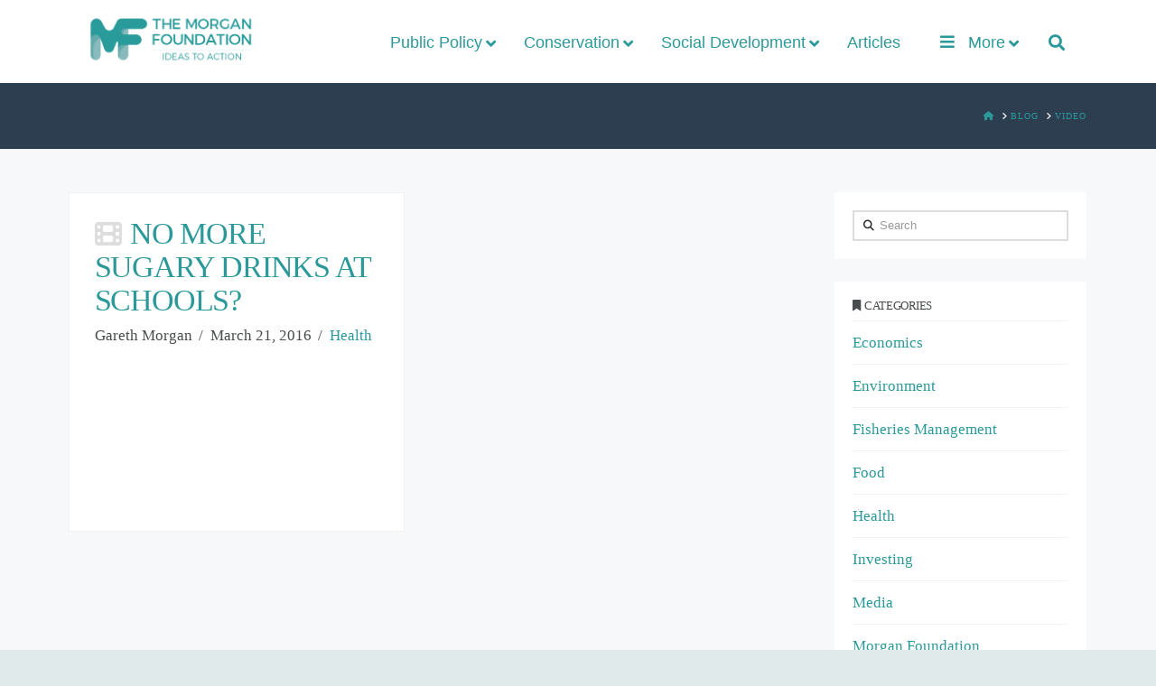

--- FILE ---
content_type: text/html; charset=UTF-8
request_url: https://morganfoundation.org.nz/type/video/
body_size: 16107
content:
<!DOCTYPE html>
<html class="no-js" lang="en-US">
<head>
<meta charset="UTF-8">
<meta name="viewport" content="width=device-width, initial-scale=1.0">
<link rel="pingback" href="https://morganfoundation.org.nz/xmlrpc.php">
<title>Video | The Morgan Foundation</title>
<meta name='robots' content='max-image-preview:large' />
	<style>img:is([sizes="auto" i], [sizes^="auto," i]) { contain-intrinsic-size: 3000px 1500px }</style>
	<link rel='dns-prefetch' href='//fonts.googleapis.com' />
<link rel="alternate" type="application/rss+xml" title="The Morgan Foundation &raquo; Feed" href="https://morganfoundation.org.nz/feed/" />
<link rel="alternate" type="application/rss+xml" title="The Morgan Foundation &raquo; Comments Feed" href="https://morganfoundation.org.nz/comments/feed/" />
<link rel="alternate" type="application/rss+xml" title="The Morgan Foundation &raquo; Video Format Feed" href="https://morganfoundation.org.nz/type/video/feed/" />
<script type="text/javascript">
/* <![CDATA[ */
window._wpemojiSettings = {"baseUrl":"https:\/\/s.w.org\/images\/core\/emoji\/16.0.1\/72x72\/","ext":".png","svgUrl":"https:\/\/s.w.org\/images\/core\/emoji\/16.0.1\/svg\/","svgExt":".svg","source":{"concatemoji":"https:\/\/morganfoundation.org.nz\/wp-includes\/js\/wp-emoji-release.min.js?ver=6.8.3"}};
/*! This file is auto-generated */
!function(s,n){var o,i,e;function c(e){try{var t={supportTests:e,timestamp:(new Date).valueOf()};sessionStorage.setItem(o,JSON.stringify(t))}catch(e){}}function p(e,t,n){e.clearRect(0,0,e.canvas.width,e.canvas.height),e.fillText(t,0,0);var t=new Uint32Array(e.getImageData(0,0,e.canvas.width,e.canvas.height).data),a=(e.clearRect(0,0,e.canvas.width,e.canvas.height),e.fillText(n,0,0),new Uint32Array(e.getImageData(0,0,e.canvas.width,e.canvas.height).data));return t.every(function(e,t){return e===a[t]})}function u(e,t){e.clearRect(0,0,e.canvas.width,e.canvas.height),e.fillText(t,0,0);for(var n=e.getImageData(16,16,1,1),a=0;a<n.data.length;a++)if(0!==n.data[a])return!1;return!0}function f(e,t,n,a){switch(t){case"flag":return n(e,"\ud83c\udff3\ufe0f\u200d\u26a7\ufe0f","\ud83c\udff3\ufe0f\u200b\u26a7\ufe0f")?!1:!n(e,"\ud83c\udde8\ud83c\uddf6","\ud83c\udde8\u200b\ud83c\uddf6")&&!n(e,"\ud83c\udff4\udb40\udc67\udb40\udc62\udb40\udc65\udb40\udc6e\udb40\udc67\udb40\udc7f","\ud83c\udff4\u200b\udb40\udc67\u200b\udb40\udc62\u200b\udb40\udc65\u200b\udb40\udc6e\u200b\udb40\udc67\u200b\udb40\udc7f");case"emoji":return!a(e,"\ud83e\udedf")}return!1}function g(e,t,n,a){var r="undefined"!=typeof WorkerGlobalScope&&self instanceof WorkerGlobalScope?new OffscreenCanvas(300,150):s.createElement("canvas"),o=r.getContext("2d",{willReadFrequently:!0}),i=(o.textBaseline="top",o.font="600 32px Arial",{});return e.forEach(function(e){i[e]=t(o,e,n,a)}),i}function t(e){var t=s.createElement("script");t.src=e,t.defer=!0,s.head.appendChild(t)}"undefined"!=typeof Promise&&(o="wpEmojiSettingsSupports",i=["flag","emoji"],n.supports={everything:!0,everythingExceptFlag:!0},e=new Promise(function(e){s.addEventListener("DOMContentLoaded",e,{once:!0})}),new Promise(function(t){var n=function(){try{var e=JSON.parse(sessionStorage.getItem(o));if("object"==typeof e&&"number"==typeof e.timestamp&&(new Date).valueOf()<e.timestamp+604800&&"object"==typeof e.supportTests)return e.supportTests}catch(e){}return null}();if(!n){if("undefined"!=typeof Worker&&"undefined"!=typeof OffscreenCanvas&&"undefined"!=typeof URL&&URL.createObjectURL&&"undefined"!=typeof Blob)try{var e="postMessage("+g.toString()+"("+[JSON.stringify(i),f.toString(),p.toString(),u.toString()].join(",")+"));",a=new Blob([e],{type:"text/javascript"}),r=new Worker(URL.createObjectURL(a),{name:"wpTestEmojiSupports"});return void(r.onmessage=function(e){c(n=e.data),r.terminate(),t(n)})}catch(e){}c(n=g(i,f,p,u))}t(n)}).then(function(e){for(var t in e)n.supports[t]=e[t],n.supports.everything=n.supports.everything&&n.supports[t],"flag"!==t&&(n.supports.everythingExceptFlag=n.supports.everythingExceptFlag&&n.supports[t]);n.supports.everythingExceptFlag=n.supports.everythingExceptFlag&&!n.supports.flag,n.DOMReady=!1,n.readyCallback=function(){n.DOMReady=!0}}).then(function(){return e}).then(function(){var e;n.supports.everything||(n.readyCallback(),(e=n.source||{}).concatemoji?t(e.concatemoji):e.wpemoji&&e.twemoji&&(t(e.twemoji),t(e.wpemoji)))}))}((window,document),window._wpemojiSettings);
/* ]]> */
</script>
<style id='wp-emoji-styles-inline-css' type='text/css'>

	img.wp-smiley, img.emoji {
		display: inline !important;
		border: none !important;
		box-shadow: none !important;
		height: 1em !important;
		width: 1em !important;
		margin: 0 0.07em !important;
		vertical-align: -0.1em !important;
		background: none !important;
		padding: 0 !important;
	}
</style>
<link rel='stylesheet' id='wp-block-library-css' href='https://morganfoundation.org.nz/wp-includes/css/dist/block-library/style.min.css?ver=6.8.3' type='text/css' media='all' />
<style id='wp-block-library-theme-inline-css' type='text/css'>
.wp-block-audio :where(figcaption){color:#555;font-size:13px;text-align:center}.is-dark-theme .wp-block-audio :where(figcaption){color:#ffffffa6}.wp-block-audio{margin:0 0 1em}.wp-block-code{border:1px solid #ccc;border-radius:4px;font-family:Menlo,Consolas,monaco,monospace;padding:.8em 1em}.wp-block-embed :where(figcaption){color:#555;font-size:13px;text-align:center}.is-dark-theme .wp-block-embed :where(figcaption){color:#ffffffa6}.wp-block-embed{margin:0 0 1em}.blocks-gallery-caption{color:#555;font-size:13px;text-align:center}.is-dark-theme .blocks-gallery-caption{color:#ffffffa6}:root :where(.wp-block-image figcaption){color:#555;font-size:13px;text-align:center}.is-dark-theme :root :where(.wp-block-image figcaption){color:#ffffffa6}.wp-block-image{margin:0 0 1em}.wp-block-pullquote{border-bottom:4px solid;border-top:4px solid;color:currentColor;margin-bottom:1.75em}.wp-block-pullquote cite,.wp-block-pullquote footer,.wp-block-pullquote__citation{color:currentColor;font-size:.8125em;font-style:normal;text-transform:uppercase}.wp-block-quote{border-left:.25em solid;margin:0 0 1.75em;padding-left:1em}.wp-block-quote cite,.wp-block-quote footer{color:currentColor;font-size:.8125em;font-style:normal;position:relative}.wp-block-quote:where(.has-text-align-right){border-left:none;border-right:.25em solid;padding-left:0;padding-right:1em}.wp-block-quote:where(.has-text-align-center){border:none;padding-left:0}.wp-block-quote.is-large,.wp-block-quote.is-style-large,.wp-block-quote:where(.is-style-plain){border:none}.wp-block-search .wp-block-search__label{font-weight:700}.wp-block-search__button{border:1px solid #ccc;padding:.375em .625em}:where(.wp-block-group.has-background){padding:1.25em 2.375em}.wp-block-separator.has-css-opacity{opacity:.4}.wp-block-separator{border:none;border-bottom:2px solid;margin-left:auto;margin-right:auto}.wp-block-separator.has-alpha-channel-opacity{opacity:1}.wp-block-separator:not(.is-style-wide):not(.is-style-dots){width:100px}.wp-block-separator.has-background:not(.is-style-dots){border-bottom:none;height:1px}.wp-block-separator.has-background:not(.is-style-wide):not(.is-style-dots){height:2px}.wp-block-table{margin:0 0 1em}.wp-block-table td,.wp-block-table th{word-break:normal}.wp-block-table :where(figcaption){color:#555;font-size:13px;text-align:center}.is-dark-theme .wp-block-table :where(figcaption){color:#ffffffa6}.wp-block-video :where(figcaption){color:#555;font-size:13px;text-align:center}.is-dark-theme .wp-block-video :where(figcaption){color:#ffffffa6}.wp-block-video{margin:0 0 1em}:root :where(.wp-block-template-part.has-background){margin-bottom:0;margin-top:0;padding:1.25em 2.375em}
</style>
<style id='classic-theme-styles-inline-css' type='text/css'>
/*! This file is auto-generated */
.wp-block-button__link{color:#fff;background-color:#32373c;border-radius:9999px;box-shadow:none;text-decoration:none;padding:calc(.667em + 2px) calc(1.333em + 2px);font-size:1.125em}.wp-block-file__button{background:#32373c;color:#fff;text-decoration:none}
</style>
<link rel='stylesheet' id='dashicons-css' href='https://morganfoundation.org.nz/wp-includes/css/dashicons.min.css?ver=6.8.3' type='text/css' media='all' />
<link rel='stylesheet' id='essgrid-blocks-editor-css-css' href='https://morganfoundation.org.nz/wp-content/plugins/essential-grid/public/includes/builders/gutenberg/build/index.css?ver=1766023310' type='text/css' media='all' />
<style id='global-styles-inline-css' type='text/css'>
:root{--wp--preset--aspect-ratio--square: 1;--wp--preset--aspect-ratio--4-3: 4/3;--wp--preset--aspect-ratio--3-4: 3/4;--wp--preset--aspect-ratio--3-2: 3/2;--wp--preset--aspect-ratio--2-3: 2/3;--wp--preset--aspect-ratio--16-9: 16/9;--wp--preset--aspect-ratio--9-16: 9/16;--wp--preset--color--black: #000000;--wp--preset--color--cyan-bluish-gray: #abb8c3;--wp--preset--color--white: #ffffff;--wp--preset--color--pale-pink: #f78da7;--wp--preset--color--vivid-red: #cf2e2e;--wp--preset--color--luminous-vivid-orange: #ff6900;--wp--preset--color--luminous-vivid-amber: #fcb900;--wp--preset--color--light-green-cyan: #7bdcb5;--wp--preset--color--vivid-green-cyan: #00d084;--wp--preset--color--pale-cyan-blue: #8ed1fc;--wp--preset--color--vivid-cyan-blue: #0693e3;--wp--preset--color--vivid-purple: #9b51e0;--wp--preset--gradient--vivid-cyan-blue-to-vivid-purple: linear-gradient(135deg,rgba(6,147,227,1) 0%,rgb(155,81,224) 100%);--wp--preset--gradient--light-green-cyan-to-vivid-green-cyan: linear-gradient(135deg,rgb(122,220,180) 0%,rgb(0,208,130) 100%);--wp--preset--gradient--luminous-vivid-amber-to-luminous-vivid-orange: linear-gradient(135deg,rgba(252,185,0,1) 0%,rgba(255,105,0,1) 100%);--wp--preset--gradient--luminous-vivid-orange-to-vivid-red: linear-gradient(135deg,rgba(255,105,0,1) 0%,rgb(207,46,46) 100%);--wp--preset--gradient--very-light-gray-to-cyan-bluish-gray: linear-gradient(135deg,rgb(238,238,238) 0%,rgb(169,184,195) 100%);--wp--preset--gradient--cool-to-warm-spectrum: linear-gradient(135deg,rgb(74,234,220) 0%,rgb(151,120,209) 20%,rgb(207,42,186) 40%,rgb(238,44,130) 60%,rgb(251,105,98) 80%,rgb(254,248,76) 100%);--wp--preset--gradient--blush-light-purple: linear-gradient(135deg,rgb(255,206,236) 0%,rgb(152,150,240) 100%);--wp--preset--gradient--blush-bordeaux: linear-gradient(135deg,rgb(254,205,165) 0%,rgb(254,45,45) 50%,rgb(107,0,62) 100%);--wp--preset--gradient--luminous-dusk: linear-gradient(135deg,rgb(255,203,112) 0%,rgb(199,81,192) 50%,rgb(65,88,208) 100%);--wp--preset--gradient--pale-ocean: linear-gradient(135deg,rgb(255,245,203) 0%,rgb(182,227,212) 50%,rgb(51,167,181) 100%);--wp--preset--gradient--electric-grass: linear-gradient(135deg,rgb(202,248,128) 0%,rgb(113,206,126) 100%);--wp--preset--gradient--midnight: linear-gradient(135deg,rgb(2,3,129) 0%,rgb(40,116,252) 100%);--wp--preset--font-size--small: 13px;--wp--preset--font-size--medium: 20px;--wp--preset--font-size--large: 36px;--wp--preset--font-size--x-large: 42px;--wp--preset--spacing--20: 0.44rem;--wp--preset--spacing--30: 0.67rem;--wp--preset--spacing--40: 1rem;--wp--preset--spacing--50: 1.5rem;--wp--preset--spacing--60: 2.25rem;--wp--preset--spacing--70: 3.38rem;--wp--preset--spacing--80: 5.06rem;--wp--preset--shadow--natural: 6px 6px 9px rgba(0, 0, 0, 0.2);--wp--preset--shadow--deep: 12px 12px 50px rgba(0, 0, 0, 0.4);--wp--preset--shadow--sharp: 6px 6px 0px rgba(0, 0, 0, 0.2);--wp--preset--shadow--outlined: 6px 6px 0px -3px rgba(255, 255, 255, 1), 6px 6px rgba(0, 0, 0, 1);--wp--preset--shadow--crisp: 6px 6px 0px rgba(0, 0, 0, 1);}:where(.is-layout-flex){gap: 0.5em;}:where(.is-layout-grid){gap: 0.5em;}body .is-layout-flex{display: flex;}.is-layout-flex{flex-wrap: wrap;align-items: center;}.is-layout-flex > :is(*, div){margin: 0;}body .is-layout-grid{display: grid;}.is-layout-grid > :is(*, div){margin: 0;}:where(.wp-block-columns.is-layout-flex){gap: 2em;}:where(.wp-block-columns.is-layout-grid){gap: 2em;}:where(.wp-block-post-template.is-layout-flex){gap: 1.25em;}:where(.wp-block-post-template.is-layout-grid){gap: 1.25em;}.has-black-color{color: var(--wp--preset--color--black) !important;}.has-cyan-bluish-gray-color{color: var(--wp--preset--color--cyan-bluish-gray) !important;}.has-white-color{color: var(--wp--preset--color--white) !important;}.has-pale-pink-color{color: var(--wp--preset--color--pale-pink) !important;}.has-vivid-red-color{color: var(--wp--preset--color--vivid-red) !important;}.has-luminous-vivid-orange-color{color: var(--wp--preset--color--luminous-vivid-orange) !important;}.has-luminous-vivid-amber-color{color: var(--wp--preset--color--luminous-vivid-amber) !important;}.has-light-green-cyan-color{color: var(--wp--preset--color--light-green-cyan) !important;}.has-vivid-green-cyan-color{color: var(--wp--preset--color--vivid-green-cyan) !important;}.has-pale-cyan-blue-color{color: var(--wp--preset--color--pale-cyan-blue) !important;}.has-vivid-cyan-blue-color{color: var(--wp--preset--color--vivid-cyan-blue) !important;}.has-vivid-purple-color{color: var(--wp--preset--color--vivid-purple) !important;}.has-black-background-color{background-color: var(--wp--preset--color--black) !important;}.has-cyan-bluish-gray-background-color{background-color: var(--wp--preset--color--cyan-bluish-gray) !important;}.has-white-background-color{background-color: var(--wp--preset--color--white) !important;}.has-pale-pink-background-color{background-color: var(--wp--preset--color--pale-pink) !important;}.has-vivid-red-background-color{background-color: var(--wp--preset--color--vivid-red) !important;}.has-luminous-vivid-orange-background-color{background-color: var(--wp--preset--color--luminous-vivid-orange) !important;}.has-luminous-vivid-amber-background-color{background-color: var(--wp--preset--color--luminous-vivid-amber) !important;}.has-light-green-cyan-background-color{background-color: var(--wp--preset--color--light-green-cyan) !important;}.has-vivid-green-cyan-background-color{background-color: var(--wp--preset--color--vivid-green-cyan) !important;}.has-pale-cyan-blue-background-color{background-color: var(--wp--preset--color--pale-cyan-blue) !important;}.has-vivid-cyan-blue-background-color{background-color: var(--wp--preset--color--vivid-cyan-blue) !important;}.has-vivid-purple-background-color{background-color: var(--wp--preset--color--vivid-purple) !important;}.has-black-border-color{border-color: var(--wp--preset--color--black) !important;}.has-cyan-bluish-gray-border-color{border-color: var(--wp--preset--color--cyan-bluish-gray) !important;}.has-white-border-color{border-color: var(--wp--preset--color--white) !important;}.has-pale-pink-border-color{border-color: var(--wp--preset--color--pale-pink) !important;}.has-vivid-red-border-color{border-color: var(--wp--preset--color--vivid-red) !important;}.has-luminous-vivid-orange-border-color{border-color: var(--wp--preset--color--luminous-vivid-orange) !important;}.has-luminous-vivid-amber-border-color{border-color: var(--wp--preset--color--luminous-vivid-amber) !important;}.has-light-green-cyan-border-color{border-color: var(--wp--preset--color--light-green-cyan) !important;}.has-vivid-green-cyan-border-color{border-color: var(--wp--preset--color--vivid-green-cyan) !important;}.has-pale-cyan-blue-border-color{border-color: var(--wp--preset--color--pale-cyan-blue) !important;}.has-vivid-cyan-blue-border-color{border-color: var(--wp--preset--color--vivid-cyan-blue) !important;}.has-vivid-purple-border-color{border-color: var(--wp--preset--color--vivid-purple) !important;}.has-vivid-cyan-blue-to-vivid-purple-gradient-background{background: var(--wp--preset--gradient--vivid-cyan-blue-to-vivid-purple) !important;}.has-light-green-cyan-to-vivid-green-cyan-gradient-background{background: var(--wp--preset--gradient--light-green-cyan-to-vivid-green-cyan) !important;}.has-luminous-vivid-amber-to-luminous-vivid-orange-gradient-background{background: var(--wp--preset--gradient--luminous-vivid-amber-to-luminous-vivid-orange) !important;}.has-luminous-vivid-orange-to-vivid-red-gradient-background{background: var(--wp--preset--gradient--luminous-vivid-orange-to-vivid-red) !important;}.has-very-light-gray-to-cyan-bluish-gray-gradient-background{background: var(--wp--preset--gradient--very-light-gray-to-cyan-bluish-gray) !important;}.has-cool-to-warm-spectrum-gradient-background{background: var(--wp--preset--gradient--cool-to-warm-spectrum) !important;}.has-blush-light-purple-gradient-background{background: var(--wp--preset--gradient--blush-light-purple) !important;}.has-blush-bordeaux-gradient-background{background: var(--wp--preset--gradient--blush-bordeaux) !important;}.has-luminous-dusk-gradient-background{background: var(--wp--preset--gradient--luminous-dusk) !important;}.has-pale-ocean-gradient-background{background: var(--wp--preset--gradient--pale-ocean) !important;}.has-electric-grass-gradient-background{background: var(--wp--preset--gradient--electric-grass) !important;}.has-midnight-gradient-background{background: var(--wp--preset--gradient--midnight) !important;}.has-small-font-size{font-size: var(--wp--preset--font-size--small) !important;}.has-medium-font-size{font-size: var(--wp--preset--font-size--medium) !important;}.has-large-font-size{font-size: var(--wp--preset--font-size--large) !important;}.has-x-large-font-size{font-size: var(--wp--preset--font-size--x-large) !important;}
:where(.wp-block-post-template.is-layout-flex){gap: 1.25em;}:where(.wp-block-post-template.is-layout-grid){gap: 1.25em;}
:where(.wp-block-columns.is-layout-flex){gap: 2em;}:where(.wp-block-columns.is-layout-grid){gap: 2em;}
:root :where(.wp-block-pullquote){font-size: 1.5em;line-height: 1.6;}
</style>
<link rel='stylesheet' id='swiftype-facets-css' href='https://morganfoundation.org.nz/wp-content/plugins/swiftype-search/Search/../assets/facets.css?ver=6.8.3' type='text/css' media='all' />
<link rel='stylesheet' id='woocommerce-layout-css' href='https://morganfoundation.org.nz/wp-content/plugins/woocommerce/assets/css/woocommerce-layout.css?ver=10.4.3' type='text/css' media='all' />
<link rel='stylesheet' id='woocommerce-smallscreen-css' href='https://morganfoundation.org.nz/wp-content/plugins/woocommerce/assets/css/woocommerce-smallscreen.css?ver=10.4.3' type='text/css' media='only screen and (max-width: 768px)' />
<link rel='stylesheet' id='woocommerce-general-css' href='https://morganfoundation.org.nz/wp-content/plugins/woocommerce/assets/css/woocommerce.css?ver=10.4.3' type='text/css' media='all' />
<style id='woocommerce-inline-inline-css' type='text/css'>
.woocommerce form .form-row .required { visibility: visible; }
</style>
<link rel='stylesheet' id='x-stack-css' href='https://morganfoundation.org.nz/wp-content/themes/x/framework/dist/css/site/stacks/renew.css?ver=10.2.9' type='text/css' media='all' />
<link rel='stylesheet' id='x-child-css' href='https://morganfoundation.org.nz/wp-content/themes/x-child/style.css?ver=10.2.9' type='text/css' media='all' />
<link rel='stylesheet' id='swiftype-css' href='https://morganfoundation.org.nz/wp-content/plugins/swiftype-search/Search/../assets/autocomplete.css?ver=6.8.3' type='text/css' media='all' />
<link rel='stylesheet' id='tp-fontello-css' href='https://morganfoundation.org.nz/wp-content/plugins/essential-grid/public/assets/font/fontello/css/fontello.css?ver=3.1.10' type='text/css' media='all' />
<link rel='stylesheet' id='esg-plugin-settings-css' href='https://morganfoundation.org.nz/wp-content/plugins/essential-grid/public/assets/css/settings.css?ver=3.1.10' type='text/css' media='all' />
<link rel='stylesheet' id='tp-raleway-css' href='https://fonts.googleapis.com/css?family=Raleway%3A300%2C400%2C500%2C600%2C700%2C800&#038;ver=6.8.3' type='text/css' media='all' />
<link rel='stylesheet' id='ubermenu-css' href='https://morganfoundation.org.nz/wp-content/plugins/ubermenu/pro/assets/css/ubermenu.min.css?ver=3.8.5' type='text/css' media='all' />
<link rel='stylesheet' id='ubermenu-trans-black-css' href='https://morganfoundation.org.nz/wp-content/plugins/ubermenu/pro/assets/css/skins/trans_black.css?ver=6.8.3' type='text/css' media='all' />
<link rel='stylesheet' id='ubermenu-vanilla-css' href='https://morganfoundation.org.nz/wp-content/plugins/ubermenu/assets/css/skins/vanilla.css?ver=6.8.3' type='text/css' media='all' />
<link rel='stylesheet' id='ubermenu-font-awesome-all-css' href='https://morganfoundation.org.nz/wp-content/plugins/ubermenu/assets/fontawesome/css/all.min.css?ver=6.8.3' type='text/css' media='all' />
<style id='cs-inline-css' type='text/css'>
@media (min-width:1200px){.x-hide-xl{display:none !important;}}@media (min-width:979px) and (max-width:1199px){.x-hide-lg{display:none !important;}}@media (min-width:767px) and (max-width:978px){.x-hide-md{display:none !important;}}@media (min-width:480px) and (max-width:766px){.x-hide-sm{display:none !important;}}@media (max-width:479px){.x-hide-xs{display:none !important;}} a,h1 a:hover,h2 a:hover,h3 a:hover,h4 a:hover,h5 a:hover,h6 a:hover,.x-comment-time:hover,#reply-title small a,.comment-reply-link:hover,.x-comment-author a:hover,.x-recent-posts a:hover .h-recent-posts{color:#2b9999;}a:hover,#reply-title small a:hover{color:#0e4e4e;}.entry-title:before{color:#dddddd;}.woocommerce .price > .amount,.woocommerce .price > ins > .amount,.woocommerce li.product .entry-header h3 a:hover,.woocommerce .star-rating:before,.woocommerce .star-rating span:before{color:#2b9999;}a.x-img-thumbnail:hover,li.bypostauthor > article.comment{border-color:#2b9999;}.woocommerce li.comment.bypostauthor .star-rating-container{border-color:#2b9999 !important;}.flex-direction-nav a,.flex-control-nav a:hover,.flex-control-nav a.flex-active,.x-dropcap,.x-skill-bar .bar,.x-pricing-column.featured h2,.h-comments-title small,.x-pagination a:hover,.woocommerce-pagination a:hover,.x-entry-share .x-share:hover,.entry-thumb,.widget_tag_cloud .tagcloud a:hover,.widget_product_tag_cloud .tagcloud a:hover,.x-highlight,.x-recent-posts .x-recent-posts-img:after,.x-portfolio-filters{background-color:#2b9999;}.x-portfolio-filters:hover{background-color:#0e4e4e;}.woocommerce .onsale,.widget_price_filter .ui-slider .ui-slider-range,.woocommerce #comments li.comment.bypostauthor article.comment:before{background-color:#2b9999;}.x-main{width:calc(72% - 3.20197%);}.x-sidebar{width:calc(100% - 3.20197% - 72%);}.h-landmark{font-weight:inherit;}.x-comment-author a{color:#484c4c;}.woocommerce .price > .from,.woocommerce .price > del,.woocommerce p.stars span a:after,.widget_price_filter .price_slider_amount .button,.widget_shopping_cart .buttons .button{color:#484c4c;}.x-comment-author a,.comment-form-author label,.comment-form-email label,.comment-form-url label,.comment-form-rating label,.comment-form-comment label,.widget_calendar #wp-calendar caption,.widget_calendar #wp-calendar th,.x-accordion-heading .x-accordion-toggle,.x-nav-tabs > li > a:hover,.x-nav-tabs > .active > a,.x-nav-tabs > .active > a:hover{color:#2b9999;}.widget_calendar #wp-calendar th{border-bottom-color:#2b9999;}.x-pagination span.current,.woocommerce-pagination span[aria-current],.x-portfolio-filters-menu,.widget_tag_cloud .tagcloud a,.h-feature-headline span i,.widget_price_filter .ui-slider .ui-slider-handle{background-color:#2b9999;}@media (max-width:978.98px){}html{font-size:17px;}@media (min-width:480px){html{font-size:17px;}}@media (min-width:767px){html{font-size:17px;}}@media (min-width:979px){html{font-size:17px;}}@media (min-width:1200px){html{font-size:17px;}}body{font-style:normal;font-weight:inherit;color:#484c4c;background-color:#e0eaea;}.w-b{font-weight:inherit !important;}h1,h2,h3,h4,h5,h6,.h1,.h2,.h3,.h4,.h5,.h6{font-family:inherit;font-style:normal;font-weight:inherit;text-transform:uppercase;}h1,.h1{letter-spacing:-0.035em;}h2,.h2{letter-spacing:-0.035em;}h3,.h3{letter-spacing:-0.035em;}h4,.h4{letter-spacing:-0.035em;}h5,.h5{letter-spacing:-0.035em;}h6,.h6{letter-spacing:-0.035em;}.w-h{font-weight:inherit !important;}.x-container.width{width:88%;}.x-container.max{max-width:1200px;}.x-bar-content.x-container.width{flex-basis:88%;}.x-main.full{float:none;display:block;width:auto;}@media (max-width:978.98px){.x-main.full,.x-main.left,.x-main.right,.x-sidebar.left,.x-sidebar.right{float:none;display:block;width:auto !important;}}.entry-header,.entry-content{font-size:1rem;}body,input,button,select,textarea{font-family:inherit;}h1,h2,h3,h4,h5,h6,.h1,.h2,.h3,.h4,.h5,.h6,h1 a,h2 a,h3 a,h4 a,h5 a,h6 a,.h1 a,.h2 a,.h3 a,.h4 a,.h5 a,.h6 a,blockquote{color:#2b9999;}.cfc-h-tx{color:#2b9999 !important;}.cfc-h-bd{border-color:#2b9999 !important;}.cfc-h-bg{background-color:#2b9999 !important;}.cfc-b-tx{color:#484c4c !important;}.cfc-b-bd{border-color:#484c4c !important;}.cfc-b-bg{background-color:#484c4c !important;}.x-btn,.button,[type="submit"]{color:#ffffff;border-color:#2c3e50;background-color:#2c3e50;text-shadow:0 0.075em 0.075em rgba(0,0,0,0.5);}.x-btn:hover,.button:hover,[type="submit"]:hover{color:#ffffff;border-color:#600900;background-color:#ef2201;text-shadow:0 0.075em 0.075em rgba(0,0,0,0.5);}.x-btn.x-btn-real,.x-btn.x-btn-real:hover{margin-bottom:0.25em;text-shadow:0 0.075em 0.075em rgba(0,0,0,0.65);}.x-btn.x-btn-real{box-shadow:0 0.25em 0 0 #a71000,0 4px 9px rgba(0,0,0,0.75);}.x-btn.x-btn-real:hover{box-shadow:0 0.25em 0 0 #a71000,0 4px 9px rgba(0,0,0,0.75);}.x-btn.x-btn-flat,.x-btn.x-btn-flat:hover{margin-bottom:0;text-shadow:0 0.075em 0.075em rgba(0,0,0,0.65);box-shadow:none;}.x-btn.x-btn-transparent,.x-btn.x-btn-transparent:hover{margin-bottom:0;border-width:3px;text-shadow:none;text-transform:uppercase;background-color:transparent;box-shadow:none;}.h-widget:before,.x-flickr-widget .h-widget:before,.x-dribbble-widget .h-widget:before{position:relative;font-weight:normal;font-style:normal;line-height:1;text-decoration:inherit;-webkit-font-smoothing:antialiased;speak:none;}.h-widget:before{padding-right:0.4em;font-family:"fontawesome";}.x-flickr-widget .h-widget:before,.x-dribbble-widget .h-widget:before{top:0.025em;padding-right:0.35em;font-family:"foundationsocial";font-size:0.785em;}.widget_archive .h-widget:before{content:"\f303";top:-0.045em;font-size:0.925em;}.widget_calendar .h-widget:before{content:"\f073";top:-0.0825em;font-size:0.85em;}.widget_categories .h-widget:before,.widget_product_categories .h-widget:before{content:"\f02e";font-size:0.95em;}.widget_nav_menu .h-widget:before,.widget_layered_nav .h-widget:before{content:"\f0c9";}.widget_meta .h-widget:before{content:"\f0fe";top:-0.065em;font-size:0.895em;}.widget_pages .h-widget:before{font-family:"FontAwesomeRegular";content:"\f15c";top:-0.065em;font-size:0.85em;}.widget_recent_reviews .h-widget:before,.widget_recent_comments .h-widget:before{content:"\f086";top:-0.065em;font-size:0.895em;}.widget_recent_entries .h-widget:before{content:"\f02d";top:-0.045em;font-size:0.875em;}.widget_rss .h-widget:before{content:"\f09e";padding-right:0.2em;}.widget_search .h-widget:before,.widget_product_search .h-widget:before{content:"\f0a4";top:-0.075em;font-size:0.85em;}.widget_tag_cloud .h-widget:before,.widget_product_tag_cloud .h-widget:before{content:"\f02c";font-size:0.925em;}.widget_text .h-widget:before{content:"\f054";padding-right:0.4em;font-size:0.925em;}.x-dribbble-widget .h-widget:before{content:"\f009";}.x-flickr-widget .h-widget:before{content:"\f010";padding-right:0.35em;}.widget_best_sellers .h-widget:before{content:"\f091";top:-0.0975em;font-size:0.815em;}.widget_shopping_cart .h-widget:before{content:"\f07a";top:-0.05em;font-size:0.945em;}.widget_products .h-widget:before{content:"\f0f2";top:-0.05em;font-size:0.945em;}.widget_featured_products .h-widget:before{content:"\f0a3";}.widget_layered_nav_filters .h-widget:before{content:"\f046";top:1px;}.widget_onsale .h-widget:before{content:"\f02b";font-size:0.925em;}.widget_price_filter .h-widget:before{content:"\f0d6";font-size:1.025em;}.widget_random_products .h-widget:before{content:"\f074";font-size:0.925em;}.widget_recently_viewed_products .h-widget:before{content:"\f06e";}.widget_recent_products .h-widget:before{content:"\f08d";top:-0.035em;font-size:0.9em;}.widget_top_rated_products .h-widget:before{content:"\f075";top:-0.145em;font-size:0.885em;}.woocommerce-MyAccount-navigation-link a{color:#484c4c;}.woocommerce-MyAccount-navigation-link a:hover,.woocommerce-MyAccount-navigation-link.is-active a{color:#2b9999;}.cart_item .product-remove a{color:#484c4c;}.cart_item .product-remove a:hover{color:#2b9999;}.cart_item .product-name a{color:#2b9999;}.cart_item .product-name a:hover{color:#2b9999;}.woocommerce p.stars span a{background-color:#2b9999;}.x-topbar .p-info,.x-topbar .p-info a,.x-topbar .x-social-global a{color:#ffffff;}.x-topbar .p-info a:hover{color:#959baf;}.x-topbar{background-color:#1f2c39;}.x-navbar .desktop .x-nav > li:before{padding-top:37px;}.x-navbar .desktop .x-nav > li > a,.x-navbar .desktop .sub-menu li > a,.x-navbar .mobile .x-nav li a{color:#259696;}.x-navbar .desktop .x-nav > li > a:hover,.x-navbar .desktop .x-nav > .x-active > a,.x-navbar .desktop .x-nav > .current-menu-item > a,.x-navbar .desktop .sub-menu li > a:hover,.x-navbar .desktop .sub-menu li.x-active > a,.x-navbar .desktop .sub-menu li.current-menu-item > a,.x-navbar .desktop .x-nav .x-megamenu > .sub-menu > li > a,.x-navbar .mobile .x-nav li > a:hover,.x-navbar .mobile .x-nav li.x-active > a,.x-navbar .mobile .x-nav li.current-menu-item > a{color:#272727;}.x-btn-navbar,.x-btn-navbar:hover{color:#ffffff;}.x-navbar .desktop .sub-menu li:before,.x-navbar .desktop .sub-menu li:after{background-color:#259696;}.x-navbar,.x-navbar .sub-menu{background-color:#ffffff !important;}.x-btn-navbar,.x-btn-navbar.collapsed:hover{background-color:#476481;}.x-btn-navbar.collapsed{background-color:#3e5771;}.x-navbar .desktop .x-nav > li > a:hover > span,.x-navbar .desktop .x-nav > li.x-active > a > span,.x-navbar .desktop .x-nav > li.current-menu-item > a > span{box-shadow:0 2px 0 0 #272727;}.x-navbar .desktop .x-nav > li > a{height:90px;padding-top:37px;}.x-navbar .desktop .x-nav > li ul{top:90px;}.x-colophon.bottom{background-color:#2c3e50;}.x-colophon.bottom,.x-colophon.bottom a,.x-colophon.bottom .x-social-global a{color:#ffffff;}.x-navbar-inner{min-height:90px;}.x-brand{margin-top:5px;font-family:inherit;font-size:42px;font-style:normal;font-weight:inherit;letter-spacing:-0.035em;color:#272727;}.x-brand:hover,.x-brand:focus{color:#272727;}.x-brand img{width:calc(450px / 2);}.x-navbar .x-nav-wrap .x-nav > li > a{font-family:inherit;font-style:normal;font-weight:inherit;letter-spacing:0.085em;}.x-navbar .desktop .x-nav > li > a{font-size:16px;}.x-navbar .desktop .x-nav > li > a:not(.x-btn-navbar-woocommerce){padding-left:20px;padding-right:20px;}.x-navbar .desktop .x-nav > li > a > span{margin-right:-0.085em;}.x-btn-navbar{margin-top:30px;}.x-btn-navbar,.x-btn-navbar.collapsed{font-size:24px;}@media (max-width:979px){.x-widgetbar{left:0;right:0;}}.x-colophon.bottom{background-color:#2c3e50;}.x-colophon.bottom,.x-colophon.bottom a,.x-colophon.bottom .x-social-global a{color:#ffffff;}.bg .mejs-container,.x-video .mejs-container{position:unset !important;} @font-face{font-family:'FontAwesomePro';font-style:normal;font-weight:900;font-display:block;src:url('https://morganfoundation.org.nz/wp-content/plugins/cornerstone/assets/fonts/fa-solid-900.woff2?ver=6.7.2') format('woff2'),url('https://morganfoundation.org.nz/wp-content/plugins/cornerstone/assets/fonts/fa-solid-900.ttf?ver=6.7.2') format('truetype');}[data-x-fa-pro-icon]{font-family:"FontAwesomePro" !important;}[data-x-fa-pro-icon]:before{content:attr(data-x-fa-pro-icon);}[data-x-icon],[data-x-icon-o],[data-x-icon-l],[data-x-icon-s],[data-x-icon-b],[data-x-icon-sr],[data-x-icon-ss],[data-x-icon-sl],[data-x-fa-pro-icon],[class*="cs-fa-"]{display:inline-flex;font-style:normal;font-weight:400;text-decoration:inherit;text-rendering:auto;-webkit-font-smoothing:antialiased;-moz-osx-font-smoothing:grayscale;}[data-x-icon].left,[data-x-icon-o].left,[data-x-icon-l].left,[data-x-icon-s].left,[data-x-icon-b].left,[data-x-icon-sr].left,[data-x-icon-ss].left,[data-x-icon-sl].left,[data-x-fa-pro-icon].left,[class*="cs-fa-"].left{margin-right:0.5em;}[data-x-icon].right,[data-x-icon-o].right,[data-x-icon-l].right,[data-x-icon-s].right,[data-x-icon-b].right,[data-x-icon-sr].right,[data-x-icon-ss].right,[data-x-icon-sl].right,[data-x-fa-pro-icon].right,[class*="cs-fa-"].right{margin-left:0.5em;}[data-x-icon]:before,[data-x-icon-o]:before,[data-x-icon-l]:before,[data-x-icon-s]:before,[data-x-icon-b]:before,[data-x-icon-sr]:before,[data-x-icon-ss]:before,[data-x-icon-sl]:before,[data-x-fa-pro-icon]:before,[class*="cs-fa-"]:before{line-height:1;}@font-face{font-family:'FontAwesome';font-style:normal;font-weight:900;font-display:block;src:url('https://morganfoundation.org.nz/wp-content/plugins/cornerstone/assets/fonts/fa-solid-900.woff2?ver=6.7.2') format('woff2'),url('https://morganfoundation.org.nz/wp-content/plugins/cornerstone/assets/fonts/fa-solid-900.ttf?ver=6.7.2') format('truetype');}[data-x-icon],[data-x-icon-s],[data-x-icon][class*="cs-fa-"]{font-family:"FontAwesome" !important;font-weight:900;}[data-x-icon]:before,[data-x-icon][class*="cs-fa-"]:before{content:attr(data-x-icon);}[data-x-icon-s]:before{content:attr(data-x-icon-s);}@font-face{font-family:'FontAwesomeRegular';font-style:normal;font-weight:400;font-display:block;src:url('https://morganfoundation.org.nz/wp-content/plugins/cornerstone/assets/fonts/fa-regular-400.woff2?ver=6.7.2') format('woff2'),url('https://morganfoundation.org.nz/wp-content/plugins/cornerstone/assets/fonts/fa-regular-400.ttf?ver=6.7.2') format('truetype');}@font-face{font-family:'FontAwesomePro';font-style:normal;font-weight:400;font-display:block;src:url('https://morganfoundation.org.nz/wp-content/plugins/cornerstone/assets/fonts/fa-regular-400.woff2?ver=6.7.2') format('woff2'),url('https://morganfoundation.org.nz/wp-content/plugins/cornerstone/assets/fonts/fa-regular-400.ttf?ver=6.7.2') format('truetype');}[data-x-icon-o]{font-family:"FontAwesomeRegular" !important;}[data-x-icon-o]:before{content:attr(data-x-icon-o);}@font-face{font-family:'FontAwesomeLight';font-style:normal;font-weight:300;font-display:block;src:url('https://morganfoundation.org.nz/wp-content/plugins/cornerstone/assets/fonts/fa-light-300.woff2?ver=6.7.2') format('woff2'),url('https://morganfoundation.org.nz/wp-content/plugins/cornerstone/assets/fonts/fa-light-300.ttf?ver=6.7.2') format('truetype');}@font-face{font-family:'FontAwesomePro';font-style:normal;font-weight:300;font-display:block;src:url('https://morganfoundation.org.nz/wp-content/plugins/cornerstone/assets/fonts/fa-light-300.woff2?ver=6.7.2') format('woff2'),url('https://morganfoundation.org.nz/wp-content/plugins/cornerstone/assets/fonts/fa-light-300.ttf?ver=6.7.2') format('truetype');}[data-x-icon-l]{font-family:"FontAwesomeLight" !important;font-weight:300;}[data-x-icon-l]:before{content:attr(data-x-icon-l);}@font-face{font-family:'FontAwesomeBrands';font-style:normal;font-weight:normal;font-display:block;src:url('https://morganfoundation.org.nz/wp-content/plugins/cornerstone/assets/fonts/fa-brands-400.woff2?ver=6.7.2') format('woff2'),url('https://morganfoundation.org.nz/wp-content/plugins/cornerstone/assets/fonts/fa-brands-400.ttf?ver=6.7.2') format('truetype');}[data-x-icon-b]{font-family:"FontAwesomeBrands" !important;}[data-x-icon-b]:before{content:attr(data-x-icon-b);}.woocommerce .button.product_type_simple:before,.woocommerce .button.product_type_variable:before,.woocommerce .button.single_add_to_cart_button:before{font-family:"FontAwesome" !important;font-weight:900;}.widget.widget_rss li .rsswidget:before{content:"\f35d";padding-right:0.4em;font-family:"FontAwesome";}.x-alert-block {font-size:100% !important;}.x-alert-block p {margin-top:20px !important;}
</style>
<script type="text/javascript" src="https://morganfoundation.org.nz/wp-includes/js/jquery/jquery.min.js?ver=3.7.1" id="jquery-core-js"></script>
<script type="text/javascript" src="https://morganfoundation.org.nz/wp-includes/js/jquery/jquery-migrate.min.js?ver=3.4.1" id="jquery-migrate-js"></script>
<script type="text/javascript" src="https://morganfoundation.org.nz/wp-content/plugins/woocommerce/assets/js/jquery-blockui/jquery.blockUI.min.js?ver=2.7.0-wc.10.4.3" id="wc-jquery-blockui-js" defer="defer" data-wp-strategy="defer"></script>
<script type="text/javascript" src="https://morganfoundation.org.nz/wp-content/plugins/woocommerce/assets/js/js-cookie/js.cookie.min.js?ver=2.1.4-wc.10.4.3" id="wc-js-cookie-js" defer="defer" data-wp-strategy="defer"></script>
<script type="text/javascript" id="woocommerce-js-extra">
/* <![CDATA[ */
var woocommerce_params = {"ajax_url":"\/wp-admin\/admin-ajax.php","wc_ajax_url":"\/?wc-ajax=%%endpoint%%","i18n_password_show":"Show password","i18n_password_hide":"Hide password"};
/* ]]> */
</script>
<script type="text/javascript" src="https://morganfoundation.org.nz/wp-content/plugins/woocommerce/assets/js/frontend/woocommerce.min.js?ver=10.4.3" id="woocommerce-js" defer="defer" data-wp-strategy="defer"></script>
<script type="text/javascript" id="swiftype-js-extra">
/* <![CDATA[ */
var swiftypeParams = {"engineKey":"kEnsvbGW2Ah8SqRnkHwU"};
/* ]]> */
</script>
<script type="text/javascript" src="https://morganfoundation.org.nz/wp-content/plugins/swiftype-search/Search/../assets/install_swiftype.min.js?ver=6.8.3" id="swiftype-js"></script>
<script type="text/javascript" id="tp-tools-js-before">
/* <![CDATA[ */
window.ESG ??={};ESG.E ??={};ESG.E.site_url='https://morganfoundation.org.nz';ESG.E.plugin_url='https://morganfoundation.org.nz/wp-content/plugins/essential-grid/';ESG.E.ajax_url='https://morganfoundation.org.nz/wp-admin/admin-ajax.php';ESG.E.nonce='67dd3a5269';ESG.E.tptools=true;ESG.E.waitTptFunc ??=[];ESG.F ??={};ESG.F.waitTpt=() =>{if ( typeof jQuery==='undefined' ||!window?._tpt?.regResource ||!ESG?.E?.plugin_url ||(!ESG.E.tptools && !window?.SR7?.E?.plugin_url) ) return setTimeout(ESG.F.waitTpt,29);if (!window._tpt.gsap) window._tpt.regResource({id:'tpgsap',url:ESG.E.tptools && ESG.E.plugin_url+'public/assets/js/libs/tpgsap.js' ||SR7.E.plugin_url + 'public/js/libs/tpgsap.js'});_tpt.checkResources(['tpgsap']).then(() =>{if (window.tpGS && !_tpt?.Back){_tpt.eases=tpGS.eases;Object.keys(_tpt.eases).forEach((e) => {_tpt[e] ===undefined && (_tpt[e]=tpGS[e])});}ESG.E.waitTptFunc.forEach((f) =>{typeof f ==='function' && f();});ESG.E.waitTptFunc=[];});}
/* ]]> */
</script>
<script type="text/javascript" src="https://morganfoundation.org.nz/wp-content/plugins/essential-grid/public/assets/js/libs/tptools.js?ver=6.7.36" id="tp-tools-js" async="async" data-wp-strategy="async"></script>
<link rel="https://api.w.org/" href="https://morganfoundation.org.nz/wp-json/" /><style id="ubermenu-custom-generated-css">
/** Font Awesome 4 Compatibility **/
.fa{font-style:normal;font-variant:normal;font-weight:normal;font-family:FontAwesome;}

/** UberMenu Custom Menu Styles (Customizer) **/
/* main */
 .ubermenu-main { margin-top:5px; background-color:#ffffff; background:-webkit-gradient(linear,left top,left bottom,from(#ffffff),to(#ffffff)); background:-webkit-linear-gradient(top,#ffffff,#ffffff); background:-moz-linear-gradient(top,#ffffff,#ffffff); background:-ms-linear-gradient(top,#ffffff,#ffffff); background:-o-linear-gradient(top,#ffffff,#ffffff); background:linear-gradient(top,#ffffff,#ffffff); border:1px solid #ffffff; }
 .ubermenu-main .ubermenu-item-level-0 > .ubermenu-target { font-size:18px; text-transform:none; color:#2b9999; border-left:1px solid #ffffff; }
 .ubermenu-main .ubermenu-nav .ubermenu-item.ubermenu-item-level-0 > .ubermenu-target { font-weight:normal; }
 .ubermenu.ubermenu-main .ubermenu-item-level-0:hover > .ubermenu-target, .ubermenu-main .ubermenu-item-level-0.ubermenu-active > .ubermenu-target { color:#000000; background:#ffffff; }
 .ubermenu-main .ubermenu-item-level-0.ubermenu-current-menu-item > .ubermenu-target, .ubermenu-main .ubermenu-item-level-0.ubermenu-current-menu-parent > .ubermenu-target, .ubermenu-main .ubermenu-item-level-0.ubermenu-current-menu-ancestor > .ubermenu-target { color:#000000; background:#ffffff; }
 .ubermenu-main .ubermenu-item-level-0 > .ubermenu-target, .ubermenu-main .ubermenu-item-level-0 > .ubermenu-custom-content.ubermenu-custom-content-padded { padding-top:30px; padding-bottom:30px; }
 .ubermenu-main .ubermenu-submenu.ubermenu-submenu-drop { background-color:#2b9999; border:1px solid #2b9999; color:#ffffff; }
 .ubermenu-main .ubermenu-item-level-0 > .ubermenu-submenu-drop { box-shadow:0 0 20px rgba(0,0,0, 1); }
 .ubermenu-main .ubermenu-item-normal > .ubermenu-target,.ubermenu-main .ubermenu-submenu .ubermenu-target,.ubermenu-main .ubermenu-submenu .ubermenu-nonlink,.ubermenu-main .ubermenu-submenu .ubermenu-widget,.ubermenu-main .ubermenu-submenu .ubermenu-custom-content-padded,.ubermenu-main .ubermenu-submenu .ubermenu-retractor,.ubermenu-main .ubermenu-submenu .ubermenu-colgroup .ubermenu-column,.ubermenu-main .ubermenu-submenu.ubermenu-submenu-type-stack > .ubermenu-item-normal > .ubermenu-target,.ubermenu-main .ubermenu-submenu.ubermenu-submenu-padded { padding:10px; }
 .ubermenu .ubermenu-grid-row { padding-right:10px; }
 .ubermenu .ubermenu-grid-row .ubermenu-target { padding-right:0; }
 .ubermenu-main .ubermenu-submenu .ubermenu-item-header > .ubermenu-target { color:#ffffff; }
 .ubermenu-main .ubermenu-submenu .ubermenu-item-header > .ubermenu-target:hover { color:#fcfcfc; }
 .ubermenu-main .ubermenu-nav .ubermenu-submenu .ubermenu-item-header > .ubermenu-target { font-weight:normal; }
 .ubermenu-main .ubermenu-submenu .ubermenu-item-header.ubermenu-has-submenu-stack > .ubermenu-target { border-bottom:1px solid #ffffff; }
 .ubermenu-main .ubermenu-item-normal > .ubermenu-target { color:#ffffff; }


/** UberMenu Custom Menu Item Styles (Menu Item Settings) **/
/* 2404 */   .ubermenu .ubermenu-submenu-id-2404 > .ubermenu-column + .ubermenu-column:not(.ubermenu-clear-row) { border-left:1px solid #113d32; }
/* 2592 */   .ubermenu .ubermenu-submenu.ubermenu-submenu-id-2592 { min-width:300px; }

/* Status: Loaded from Transient */

</style><script type="text/javascript">
var swiftypeConfig = {
  disableAutocomplete: true
};
</script>
	<noscript><style>.woocommerce-product-gallery{ opacity: 1 !important; }</style></noscript>
	<link rel="icon" href="https://morganfoundation.org.nz/wp-content/uploads/2025/02/cropped-mf-logo-160x160-1-32x32.jpg" sizes="32x32" />
<link rel="icon" href="https://morganfoundation.org.nz/wp-content/uploads/2025/02/cropped-mf-logo-160x160-1-192x192.jpg" sizes="192x192" />
<link rel="apple-touch-icon" href="https://morganfoundation.org.nz/wp-content/uploads/2025/02/cropped-mf-logo-160x160-1-180x180.jpg" />
<meta name="msapplication-TileImage" content="https://morganfoundation.org.nz/wp-content/uploads/2025/02/cropped-mf-logo-160x160-1-270x270.jpg" />
</head>
<body class="archive tax-post_format term-post-format-video term-63 wp-theme-x wp-child-theme-x-child theme-x woocommerce-no-js x-renew x-child-theme-active x-full-width-layout-active x-content-sidebar-active x-masonry-active x-archive-masonry-active x-navbar-static-active cornerstone-v7_7_11 x-v10_2_9">

  
  
  <div id="x-root" class="x-root">

    
    <div id="top" class="site">

    <header class="masthead masthead-inline" role="banner">


  <div class="x-navbar-wrap">
    <div class="x-navbar">
      <div class="x-navbar-inner">
        <div class="x-container max width">
          
<a href="https://morganfoundation.org.nz/" class="x-brand img">
  <img src="//morganfoundation.org.nz/wp-content/uploads/2016/08/x1GreenTransparent.png" alt="The Morgan Foundation"></a>
          
<!-- UberMenu [Configuration:main] [Theme Loc:primary] [Integration:api] -->
<button class="ubermenu-responsive-toggle ubermenu-responsive-toggle-main ubermenu-skin-vanilla ubermenu-loc-primary ubermenu-responsive-toggle-content-align-right ubermenu-responsive-toggle-align-full " tabindex="0" data-ubermenu-target="ubermenu-main-2-primary"   aria-label="Toggle Menu"><i class="fas fa-bars" ></i>Menu</button><nav id="ubermenu-main-2-primary" class="ubermenu ubermenu-nojs ubermenu-main ubermenu-menu-2 ubermenu-loc-primary ubermenu-responsive ubermenu-responsive-default ubermenu-responsive-collapse ubermenu-horizontal ubermenu-transition-shift ubermenu-trigger-hover_intent ubermenu-skin-vanilla  ubermenu-bar-align-right ubermenu-items-align-right ubermenu-disable-submenu-scroll ubermenu-sub-indicators ubermenu-retractors-responsive ubermenu-submenu-indicator-closes"><ul id="ubermenu-nav-main-2-primary" class="ubermenu-nav" data-title="Main Menu"><li id="menu-item-6" class="ubermenu-item ubermenu-item-type-custom ubermenu-item-object-custom ubermenu-item-has-children ubermenu-item-6 ubermenu-item-level-0 ubermenu-column ubermenu-column-auto ubermenu-has-submenu-drop ubermenu-has-submenu-mega" ><span class="ubermenu-target ubermenu-item-layout-default ubermenu-item-layout-text_only" tabindex="0"><span class="ubermenu-target-title ubermenu-target-text">Public Policy</span><i class='ubermenu-sub-indicator fas fa-angle-down'></i></span><ul  class="ubermenu-submenu ubermenu-submenu-id-6 ubermenu-submenu-type-auto ubermenu-submenu-type-mega ubermenu-submenu-drop ubermenu-submenu-align-full_width ubermenu-autoclear ubermenu-submenu-retractor-top"  ><li class="ubermenu-retractor ubermenu-retractor-mobile"><i class="fas fa-times"></i> Close</li><li id="menu-item-2404" class="ubermenu-item ubermenu-item-type-custom ubermenu-item-object-custom ubermenu-item-has-children ubermenu-item-2404 ubermenu-item-header ubermenu-item-level-1 ubermenu-column ubermenu-column-1-4 ubermenu-has-submenu-stack" ><span class="ubermenu-target ubermenu-item-layout-default ubermenu-item-layout-text_only"><span class="ubermenu-target-title ubermenu-target-text">About</span></span><ul  class="ubermenu-submenu ubermenu-submenu-id-2404 ubermenu-submenu-type-auto ubermenu-submenu-type-stack ubermenu-submenu-padded"  ><li id="menu-item-2403" class="ubermenu-item ubermenu-item-type-post_type ubermenu-item-object-page ubermenu-item-2403 ubermenu-item-auto ubermenu-item-normal ubermenu-item-level-2 ubermenu-column ubermenu-column-auto" ><a class="ubermenu-target ubermenu-item-layout-default ubermenu-item-layout-text_only" href="https://morganfoundation.org.nz/public-policy-education/"><span class="ubermenu-target-title ubermenu-target-text">Public Policy Education</span></a></li></ul></li><li id="menu-item-2416" class="ubermenu-item ubermenu-item-type-custom ubermenu-item-object-custom ubermenu-item-has-children ubermenu-item-2416 ubermenu-item-auto ubermenu-item-header ubermenu-item-level-1 ubermenu-column ubermenu-column-1-4 ubermenu-has-submenu-stack" ><a class="ubermenu-target ubermenu-item-layout-default ubermenu-item-layout-text_only" href="#"><span class="ubermenu-target-title ubermenu-target-text">Projects</span></a><ul  class="ubermenu-submenu ubermenu-submenu-id-2416 ubermenu-submenu-type-auto ubermenu-submenu-type-stack"  ><li id="menu-item-3630" class="ubermenu-item ubermenu-item-type-post_type ubermenu-item-object-page ubermenu-item-3630 ubermenu-item-auto ubermenu-item-normal ubermenu-item-level-2 ubermenu-column ubermenu-column-auto" ><a class="ubermenu-target ubermenu-item-layout-default ubermenu-item-layout-text_only" href="https://morganfoundation.org.nz/pennies-from-heaven/"><span class="ubermenu-target-title ubermenu-target-text">Pennies from heaven.</span></a></li><li id="menu-item-3807" class="ubermenu-item ubermenu-item-type-post_type ubermenu-item-object-page ubermenu-item-3807 ubermenu-item-auto ubermenu-item-normal ubermenu-item-level-2 ubermenu-column ubermenu-column-auto" ><a class="ubermenu-target ubermenu-item-layout-default ubermenu-item-layout-text_only" href="https://morganfoundation.org.nz/kahuna/"><span class="ubermenu-target-title ubermenu-target-text">The Big Kahuna</span></a></li><li id="menu-item-2428" class="ubermenu-item ubermenu-item-type-custom ubermenu-item-object-custom ubermenu-item-2428 ubermenu-item-auto ubermenu-item-normal ubermenu-item-level-2 ubermenu-column ubermenu-column-auto" ><a class="ubermenu-target ubermenu-item-layout-default ubermenu-item-layout-text_only" href="https://garethsworld.com/food/"><span class="ubermenu-target-title ubermenu-target-text">Appetite for destruction</span></a></li><li id="menu-item-3795" class="ubermenu-item ubermenu-item-type-post_type ubermenu-item-object-page ubermenu-item-3795 ubermenu-item-auto ubermenu-item-normal ubermenu-item-level-2 ubermenu-column ubermenu-column-auto" ><a class="ubermenu-target ubermenu-item-layout-default ubermenu-item-layout-text_only" href="https://morganfoundation.org.nz/designmyflag/"><span class="ubermenu-target-title ubermenu-target-text">Design My Flag</span></a></li><li id="menu-item-2429" class="ubermenu-item ubermenu-item-type-custom ubermenu-item-object-custom ubermenu-item-2429 ubermenu-item-auto ubermenu-item-normal ubermenu-item-level-2 ubermenu-column ubermenu-column-auto" ><a class="ubermenu-target ubermenu-item-layout-default ubermenu-item-layout-text_only" href="http://morganfoundation.org.nz/myriver/"><span class="ubermenu-target-title ubermenu-target-text">My River</span></a></li></ul></li><li id="menu-item-2426" class="ubermenu-item ubermenu-item-type-custom ubermenu-item-object-custom ubermenu-item-has-children ubermenu-item-2426 ubermenu-item-header ubermenu-item-level-1 ubermenu-column ubermenu-column-1-4 ubermenu-has-submenu-stack" ><span class="ubermenu-target ubermenu-item-layout-default ubermenu-item-layout-text_only"><span class="ubermenu-target-title ubermenu-target-text">Latest articles</span></span><ul  class="ubermenu-submenu ubermenu-submenu-id-2426 ubermenu-submenu-type-auto ubermenu-submenu-type-stack"  ><!-- begin Dynamic Posts: Latest articles ID[2425] count[5]  --><li class="ubermenu-autocolumn menu-item-2425-col-0 ubermenu-item-level-3 ubermenu-column ubermenu-column-1-1 ubermenu-has-submenu-stack ubermenu-item-type-column ubermenu-column-id-2425-col-0"><ul  class="ubermenu-submenu ubermenu-submenu-id-2425-col-0 ubermenu-submenu-type-stack"  ><li id="menu-item-2425-post-3934" class="ubermenu-item ubermenu-item-type-custom ubermenu-item-object-ubermenu-custom ubermenu-dynamic-post ubermenu-item-2425 ubermenu-item-2425-post-3934 ubermenu-item-auto ubermenu-item-normal ubermenu-item-level-3 ubermenu-column ubermenu-column-auto" ><a class="ubermenu-target ubermenu-item-layout-default ubermenu-item-layout-text_only" href="https://morganfoundation.org.nz/think-russia-azerbaijan-kazakhstan-think-oil-gas-coal/"><span class="ubermenu-target-title ubermenu-target-text">Think Russia, Azerbaijan &#038; Kazakhstan – Think Oil, Gas and Coal</span></a></li><li id="menu-item-2425-post-3903" class="ubermenu-item ubermenu-item-type-custom ubermenu-item-object-ubermenu-custom ubermenu-dynamic-post ubermenu-item-2425 ubermenu-item-2425-post-3903 ubermenu-item-auto ubermenu-item-normal ubermenu-item-level-3 ubermenu-column ubermenu-column-auto" ><a class="ubermenu-target ubermenu-item-layout-default ubermenu-item-layout-text_only" href="https://morganfoundation.org.nz/capital-gains-tax-political-stunt-no-economics-rationale/"><span class="ubermenu-target-title ubermenu-target-text">Cullen’s Tax Working Group: High on politics of envy, low on economic literacy</span></a></li><li id="menu-item-2425-post-3889" class="ubermenu-item ubermenu-item-type-custom ubermenu-item-object-ubermenu-custom ubermenu-dynamic-post ubermenu-item-2425 ubermenu-item-2425-post-3889 ubermenu-item-auto ubermenu-item-normal ubermenu-item-level-3 ubermenu-column ubermenu-column-auto" ><a class="ubermenu-target ubermenu-item-layout-default ubermenu-item-layout-text_only" href="https://morganfoundation.org.nz/name-shame-time/"><span class="ubermenu-target-title ubermenu-target-text">Name and Shame Time</span></a></li><li id="menu-item-2425-post-3884" class="ubermenu-item ubermenu-item-type-custom ubermenu-item-object-ubermenu-custom ubermenu-dynamic-post ubermenu-item-2425 ubermenu-item-2425-post-3884 ubermenu-item-auto ubermenu-item-normal ubermenu-item-level-3 ubermenu-column ubermenu-column-auto" ><a class="ubermenu-target ubermenu-item-layout-default ubermenu-item-layout-text_only" href="https://morganfoundation.org.nz/spca-new-zealand-sick-outfit/"><span class="ubermenu-target-title ubermenu-target-text">Why is the SPCA in New Zealand such a sick outfit?</span></a></li><li id="menu-item-2425-post-3876" class="ubermenu-item ubermenu-item-type-custom ubermenu-item-object-ubermenu-custom ubermenu-dynamic-post ubermenu-item-2425 ubermenu-item-2425-post-3876 ubermenu-item-auto ubermenu-item-normal ubermenu-item-level-3 ubermenu-column ubermenu-column-auto" ><a class="ubermenu-target ubermenu-item-layout-default ubermenu-item-layout-text_only" href="https://morganfoundation.org.nz/south-island-kaka-thank-doc-efforts/"><span class="ubermenu-target-title ubermenu-target-text">South Island Kaka thank DOC for its Efforts</span></a></li></ul></li><!-- end Dynamic Posts: Latest articles ID[2425] --></ul></li><li class="ubermenu-retractor ubermenu-retractor-mobile"><i class="fas fa-times"></i> Close</li></ul></li><li id="menu-item-7" class="ubermenu-item ubermenu-item-type-custom ubermenu-item-object-custom ubermenu-item-has-children ubermenu-item-7 ubermenu-item-level-0 ubermenu-column ubermenu-column-auto ubermenu-has-submenu-drop ubermenu-has-submenu-mega" ><span class="ubermenu-target ubermenu-item-layout-default ubermenu-item-layout-text_only" tabindex="0"><span class="ubermenu-target-title ubermenu-target-text">Conservation</span><i class='ubermenu-sub-indicator fas fa-angle-down'></i></span><ul  class="ubermenu-submenu ubermenu-submenu-id-7 ubermenu-submenu-type-auto ubermenu-submenu-type-mega ubermenu-submenu-drop ubermenu-submenu-align-full_width ubermenu-submenu-retractor-top"  ><li class="ubermenu-retractor ubermenu-retractor-mobile"><i class="fas fa-times"></i> Close</li><li id="menu-item-2431" class="ubermenu-item ubermenu-item-type-custom ubermenu-item-object-custom ubermenu-item-2431 ubermenu-item-header ubermenu-item-level-1 ubermenu-column ubermenu-column-1-4" ><a class="ubermenu-target ubermenu-item-layout-default ubermenu-item-layout-text_only" href="#"><span class="ubermenu-target-title ubermenu-target-text">About</span></a></li><li id="menu-item-2432" class="ubermenu-item ubermenu-item-type-custom ubermenu-item-object-custom ubermenu-item-has-children ubermenu-item-2432 ubermenu-item-header ubermenu-item-level-1 ubermenu-column ubermenu-column-1-4 ubermenu-has-submenu-stack" ><a class="ubermenu-target ubermenu-item-layout-default ubermenu-item-layout-text_only" href="#"><span class="ubermenu-target-title ubermenu-target-text">Current Projects</span></a><ul  class="ubermenu-submenu ubermenu-submenu-id-2432 ubermenu-submenu-type-auto ubermenu-submenu-type-stack"  ><li id="menu-item-2436" class="ubermenu-item ubermenu-item-type-custom ubermenu-item-object-custom ubermenu-item-2436 ubermenu-item-auto ubermenu-item-normal ubermenu-item-level-2 ubermenu-column ubermenu-column-auto" ><a class="ubermenu-target ubermenu-item-layout-default ubermenu-item-layout-text_only" href="http://predatorfreenz.org/"><span class="ubermenu-target-title ubermenu-target-text">Predator Free New Zealand</span></a></li><li id="menu-item-2458" class="ubermenu-item ubermenu-item-type-custom ubermenu-item-object-custom ubermenu-item-2458 ubermenu-item-auto ubermenu-item-normal ubermenu-item-level-2 ubermenu-column ubermenu-column-auto" ><a class="ubermenu-target ubermenu-item-layout-default ubermenu-item-layout-text_only" href="http://www.zip.org.nz/"><span class="ubermenu-target-title ubermenu-target-text">Zero Invasive Predators</span></a></li></ul></li><li id="menu-item-2433" class="ubermenu-item ubermenu-item-type-custom ubermenu-item-object-custom ubermenu-item-has-children ubermenu-item-2433 ubermenu-item-header ubermenu-item-level-1 ubermenu-column ubermenu-column-1-4 ubermenu-has-submenu-stack" ><a class="ubermenu-target ubermenu-item-layout-default ubermenu-item-layout-text_only" href="#"><span class="ubermenu-target-title ubermenu-target-text">Past Projects</span></a><ul  class="ubermenu-submenu ubermenu-submenu-id-2433 ubermenu-submenu-type-auto ubermenu-submenu-type-stack"  ><li id="menu-item-2440" class="ubermenu-item ubermenu-item-type-post_type ubermenu-item-object-page ubermenu-item-2440 ubermenu-item-auto ubermenu-item-normal ubermenu-item-level-2 ubermenu-column ubermenu-column-auto" ><a class="ubermenu-target ubermenu-item-layout-default ubermenu-item-layout-text_only" href="https://morganfoundation.org.nz/our-far-south/"><span class="ubermenu-target-title ubermenu-target-text">Our Far South</span></a></li></ul></li><li id="menu-item-2439" class="ubermenu-item ubermenu-item-type-custom ubermenu-item-object-custom ubermenu-item-has-children ubermenu-item-2439 ubermenu-item-header ubermenu-item-level-1 ubermenu-column ubermenu-column-1-4 ubermenu-has-submenu-stack" ><a class="ubermenu-target ubermenu-item-layout-default ubermenu-item-layout-text_only" href="#"><span class="ubermenu-target-title ubermenu-target-text">Latest Articles</span></a><ul  class="ubermenu-submenu ubermenu-submenu-id-2439 ubermenu-submenu-type-auto ubermenu-submenu-type-stack"  ><!-- begin Dynamic Posts: [Dynamic Posts] ID[2434] count[5]  --><li id="menu-item-2434-post-3934" class="ubermenu-item ubermenu-item-type-custom ubermenu-item-object-ubermenu-custom ubermenu-dynamic-post ubermenu-item-2434 ubermenu-item-2434-post-3934 ubermenu-item-auto ubermenu-item-normal ubermenu-item-level-2 ubermenu-column ubermenu-column-auto" ><a class="ubermenu-target ubermenu-item-layout-default ubermenu-item-layout-text_only" href="https://morganfoundation.org.nz/think-russia-azerbaijan-kazakhstan-think-oil-gas-coal/"><span class="ubermenu-target-title ubermenu-target-text">Think Russia, Azerbaijan &#038; Kazakhstan – Think Oil, Gas and Coal</span></a></li><li id="menu-item-2434-post-3903" class="ubermenu-item ubermenu-item-type-custom ubermenu-item-object-ubermenu-custom ubermenu-dynamic-post ubermenu-item-2434 ubermenu-item-2434-post-3903 ubermenu-item-auto ubermenu-item-normal ubermenu-item-level-2 ubermenu-column ubermenu-column-auto" ><a class="ubermenu-target ubermenu-item-layout-default ubermenu-item-layout-text_only" href="https://morganfoundation.org.nz/capital-gains-tax-political-stunt-no-economics-rationale/"><span class="ubermenu-target-title ubermenu-target-text">Cullen’s Tax Working Group: High on politics of envy, low on economic literacy</span></a></li><li id="menu-item-2434-post-3889" class="ubermenu-item ubermenu-item-type-custom ubermenu-item-object-ubermenu-custom ubermenu-dynamic-post ubermenu-item-2434 ubermenu-item-2434-post-3889 ubermenu-item-auto ubermenu-item-normal ubermenu-item-level-2 ubermenu-column ubermenu-column-auto" ><a class="ubermenu-target ubermenu-item-layout-default ubermenu-item-layout-text_only" href="https://morganfoundation.org.nz/name-shame-time/"><span class="ubermenu-target-title ubermenu-target-text">Name and Shame Time</span></a></li><li id="menu-item-2434-post-3884" class="ubermenu-item ubermenu-item-type-custom ubermenu-item-object-ubermenu-custom ubermenu-dynamic-post ubermenu-item-2434 ubermenu-item-2434-post-3884 ubermenu-item-auto ubermenu-item-normal ubermenu-item-level-2 ubermenu-column ubermenu-column-auto" ><a class="ubermenu-target ubermenu-item-layout-default ubermenu-item-layout-text_only" href="https://morganfoundation.org.nz/spca-new-zealand-sick-outfit/"><span class="ubermenu-target-title ubermenu-target-text">Why is the SPCA in New Zealand such a sick outfit?</span></a></li><li id="menu-item-2434-post-3876" class="ubermenu-item ubermenu-item-type-custom ubermenu-item-object-ubermenu-custom ubermenu-dynamic-post ubermenu-item-2434 ubermenu-item-2434-post-3876 ubermenu-item-auto ubermenu-item-normal ubermenu-item-level-2 ubermenu-column ubermenu-column-auto" ><a class="ubermenu-target ubermenu-item-layout-default ubermenu-item-layout-text_only" href="https://morganfoundation.org.nz/south-island-kaka-thank-doc-efforts/"><span class="ubermenu-target-title ubermenu-target-text">South Island Kaka thank DOC for its Efforts</span></a></li><!-- end Dynamic Posts: [Dynamic Posts] ID[2434] --></ul></li><li class="ubermenu-retractor ubermenu-retractor-mobile"><i class="fas fa-times"></i> Close</li></ul></li><li id="menu-item-8" class="ubermenu-item ubermenu-item-type-custom ubermenu-item-object-custom ubermenu-item-has-children ubermenu-item-8 ubermenu-item-level-0 ubermenu-column ubermenu-column-auto ubermenu-has-submenu-drop ubermenu-has-submenu-mega" ><a class="ubermenu-target ubermenu-item-layout-default ubermenu-item-layout-text_only" href="#" tabindex="0"><span class="ubermenu-target-title ubermenu-target-text">Social Development</span><i class='ubermenu-sub-indicator fas fa-angle-down'></i></a><ul  class="ubermenu-submenu ubermenu-submenu-id-8 ubermenu-submenu-type-auto ubermenu-submenu-type-mega ubermenu-submenu-drop ubermenu-submenu-align-full_width ubermenu-submenu-retractor-top"  ><li class="ubermenu-retractor ubermenu-retractor-mobile"><i class="fas fa-times"></i> Close</li><li id="menu-item-2444" class="ubermenu-item ubermenu-item-type-custom ubermenu-item-object-custom ubermenu-item-2444 ubermenu-item-header ubermenu-item-level-1 ubermenu-column ubermenu-column-1-4" ><span class="ubermenu-target ubermenu-item-layout-default ubermenu-item-layout-text_only"><span class="ubermenu-target-title ubermenu-target-text">About</span></span></li><li id="menu-item-2445" class="ubermenu-item ubermenu-item-type-custom ubermenu-item-object-custom ubermenu-item-has-children ubermenu-item-2445 ubermenu-item-header ubermenu-item-level-1 ubermenu-column ubermenu-column-1-4 ubermenu-has-submenu-stack" ><span class="ubermenu-target ubermenu-item-layout-default ubermenu-item-layout-text_only"><span class="ubermenu-target-title ubermenu-target-text">Current Projects</span></span><ul  class="ubermenu-submenu ubermenu-submenu-id-2445 ubermenu-submenu-type-auto ubermenu-submenu-type-stack"  ><li id="menu-item-2442" class="ubermenu-item ubermenu-item-type-post_type ubermenu-item-object-page ubermenu-item-2442 ubermenu-item-auto ubermenu-item-normal ubermenu-item-level-2 ubermenu-column ubermenu-column-auto" ><a class="ubermenu-target ubermenu-item-layout-default ubermenu-item-layout-text_only" href="https://morganfoundation.org.nz/joint-ventures-with-unicef/"><span class="ubermenu-target-title ubermenu-target-text">Joint Ventures with UNICEF</span></a></li><li id="menu-item-2441" class="ubermenu-item ubermenu-item-type-post_type ubermenu-item-object-page ubermenu-item-2441 ubermenu-item-auto ubermenu-item-normal ubermenu-item-level-2 ubermenu-column ubermenu-column-auto" ><a class="ubermenu-target ubermenu-item-layout-default ubermenu-item-layout-text_only" href="https://morganfoundation.org.nz/kiwi-heroes-abroad/"><span class="ubermenu-target-title ubermenu-target-text">Kiwi Heroes Abroad</span></a></li><li id="menu-item-2443" class="ubermenu-item ubermenu-item-type-post_type ubermenu-item-object-page ubermenu-item-2443 ubermenu-item-auto ubermenu-item-normal ubermenu-item-level-2 ubermenu-column ubermenu-column-auto" ><a class="ubermenu-target ubermenu-item-layout-default ubermenu-item-layout-text_only" href="https://morganfoundation.org.nz/unicef-childrens-foundation/"><span class="ubermenu-target-title ubermenu-target-text">UNICEF Children’s Foundation</span></a></li></ul></li><li id="menu-item-2446" class="ubermenu-item ubermenu-item-type-custom ubermenu-item-object-custom ubermenu-item-has-children ubermenu-item-2446 ubermenu-item-header ubermenu-item-level-1 ubermenu-column ubermenu-column-1-4 ubermenu-has-submenu-stack" ><span class="ubermenu-target ubermenu-item-layout-default ubermenu-item-layout-text_only"><span class="ubermenu-target-title ubermenu-target-text">Past Projects</span></span><ul  class="ubermenu-submenu ubermenu-submenu-id-2446 ubermenu-submenu-type-auto ubermenu-submenu-type-stack"  ><li id="menu-item-2457" class="ubermenu-item ubermenu-item-type-post_type ubermenu-item-object-page ubermenu-item-2457 ubermenu-item-auto ubermenu-item-normal ubermenu-item-level-2 ubermenu-column ubermenu-column-auto" ><a class="ubermenu-target ubermenu-item-layout-default ubermenu-item-layout-text_only" href="https://morganfoundation.org.nz/kiwi-battler/"><span class="ubermenu-target-title ubermenu-target-text">Kiwi Battler</span></a></li><li id="menu-item-2450" class="ubermenu-item ubermenu-item-type-post_type ubermenu-item-object-page ubermenu-item-2450 ubermenu-item-auto ubermenu-item-normal ubermenu-item-level-2 ubermenu-column ubermenu-column-auto" ><a class="ubermenu-target ubermenu-item-layout-default ubermenu-item-layout-text_only" href="https://morganfoundation.org.nz/kiwi-champions/"><span class="ubermenu-target-title ubermenu-target-text">Kiwi Champions</span></a></li><li id="menu-item-2456" class="ubermenu-item ubermenu-item-type-post_type ubermenu-item-object-page ubermenu-item-2456 ubermenu-item-auto ubermenu-item-normal ubermenu-item-level-2 ubermenu-column ubermenu-column-auto" ><a class="ubermenu-target ubermenu-item-layout-default ubermenu-item-layout-text_only" href="https://morganfoundation.org.nz/new-zealand-communities/"><span class="ubermenu-target-title ubermenu-target-text">New Zealand Communities</span></a></li></ul></li><li id="menu-item-2448" class="ubermenu-item ubermenu-item-type-custom ubermenu-item-object-custom ubermenu-item-has-children ubermenu-item-2448 ubermenu-item-header ubermenu-item-level-1 ubermenu-column ubermenu-column-1-4 ubermenu-has-submenu-stack" ><a class="ubermenu-target ubermenu-item-layout-default ubermenu-item-layout-text_only" href="#"><span class="ubermenu-target-title ubermenu-target-text">Latest articles</span></a><ul  class="ubermenu-submenu ubermenu-submenu-id-2448 ubermenu-submenu-type-auto ubermenu-submenu-type-stack"  ><!-- begin Dynamic Posts: [Dynamic Posts] ID[2452] count[5]  --><li id="menu-item-2452-post-783" class="ubermenu-item ubermenu-item-type-custom ubermenu-item-object-ubermenu-custom ubermenu-dynamic-post ubermenu-item-2452 ubermenu-item-2452-post-783 ubermenu-item-auto ubermenu-item-normal ubermenu-item-level-2 ubermenu-column ubermenu-column-auto" ><a class="ubermenu-target ubermenu-item-layout-default ubermenu-item-layout-text_only" href="https://morganfoundation.org.nz/eradicat-discussion-sbs-television-in-australia/"><span class="ubermenu-target-title ubermenu-target-text">‘Eradicat’ discussion Cat control in Australia – SBS television</span></a></li><li id="menu-item-2452-post-1416" class="ubermenu-item ubermenu-item-type-custom ubermenu-item-object-ubermenu-custom ubermenu-dynamic-post ubermenu-item-2452 ubermenu-item-2452-post-1416 ubermenu-item-auto ubermenu-item-normal ubermenu-item-level-2 ubermenu-column ubermenu-column-auto" ><a class="ubermenu-target ubermenu-item-layout-default ubermenu-item-layout-text_only" href="https://morganfoundation.org.nz/yoghurt-healthy-check-out-how-much-sugar-is-in-this/"><span class="ubermenu-target-title ubermenu-target-text">&#8220;Yoghurt&#8221; healthy? Check out how much sugar is in this.</span></a></li><li id="menu-item-2452-post-2234" class="ubermenu-item ubermenu-item-type-custom ubermenu-item-object-ubermenu-custom ubermenu-dynamic-post ubermenu-item-2452 ubermenu-item-2452-post-2234 ubermenu-item-auto ubermenu-item-normal ubermenu-item-level-2 ubermenu-column ubermenu-column-auto" ><a class="ubermenu-target ubermenu-item-layout-default ubermenu-item-layout-text_only" href="https://morganfoundation.org.nz/el-golombiao-the-game-of-peace-bogota-colombia/"><span class="ubermenu-target-title ubermenu-target-text">“El Golombiao – The Game of Peace” , Bogota Colombia</span></a></li><li id="menu-item-2452-post-23" class="ubermenu-item ubermenu-item-type-custom ubermenu-item-object-ubermenu-custom ubermenu-dynamic-post ubermenu-item-2452 ubermenu-item-2452-post-23 ubermenu-item-auto ubermenu-item-normal ubermenu-item-level-2 ubermenu-column ubermenu-column-auto" ><a class="ubermenu-target ubermenu-item-layout-default ubermenu-item-layout-text_only" href="https://morganfoundation.org.nz/million-dollar-mouse-pest-busting-campaign/"><span class="ubermenu-target-title ubermenu-target-text">“Million Dollar Mouse” pest busting campaign</span></a></li><li id="menu-item-2452-post-2980" class="ubermenu-item ubermenu-item-type-custom ubermenu-item-object-ubermenu-custom ubermenu-dynamic-post ubermenu-item-2452 ubermenu-item-2452-post-2980 ubermenu-item-auto ubermenu-item-normal ubermenu-item-level-2 ubermenu-column ubermenu-column-auto" ><a class="ubermenu-target ubermenu-item-layout-default ubermenu-item-layout-text_only" href="https://morganfoundation.org.nz/million-dollar-mouse-team-heads-antipodes-island/"><span class="ubermenu-target-title ubermenu-target-text">[INFOGRAPHIC] &#8211; Million Dollar Mouse team heads for Antipodes Island</span></a></li><!-- end Dynamic Posts: [Dynamic Posts] ID[2452] --></ul></li><li class="ubermenu-retractor ubermenu-retractor-mobile"><i class="fas fa-times"></i> Close</li></ul></li><li id="menu-item-2400" class="ubermenu-item ubermenu-item-type-post_type ubermenu-item-object-page ubermenu-current_page_parent ubermenu-item-2400 ubermenu-item-level-0 ubermenu-column ubermenu-column-auto" ><a class="ubermenu-target ubermenu-item-layout-default ubermenu-item-layout-text_only" href="https://morganfoundation.org.nz/blog/" tabindex="0"><span class="ubermenu-target-title ubermenu-target-text">Articles</span></a></li><li id="menu-item-10" class="ubermenu-item ubermenu-item-type-custom ubermenu-item-object-custom ubermenu-item-has-children ubermenu-item-10 ubermenu-item-level-0 ubermenu-column ubermenu-column-auto ubermenu-has-submenu-drop ubermenu-has-submenu-flyout" ><a class="ubermenu-target ubermenu-target-with-icon ubermenu-item-layout-default ubermenu-item-layout-icon_left" href="#" tabindex="0"><i class="ubermenu-icon fas fa-bars" ></i><span class="ubermenu-target-title ubermenu-target-text">More</span><i class='ubermenu-sub-indicator fas fa-angle-down'></i></a><ul  class="ubermenu-submenu ubermenu-submenu-id-10 ubermenu-submenu-type-flyout ubermenu-submenu-drop ubermenu-submenu-align-left_edge_item ubermenu-submenu-retractor-top"  ><li class="ubermenu-retractor ubermenu-retractor-mobile"><i class="fas fa-times"></i> Close</li><li id="menu-item-2424" class="ubermenu-item ubermenu-item-type-post_type ubermenu-item-object-page ubermenu-item-2424 ubermenu-item-auto ubermenu-item-normal ubermenu-item-level-1" ><a class="ubermenu-target ubermenu-item-layout-default ubermenu-item-layout-text_only" href="https://morganfoundation.org.nz/about-us/"><span class="ubermenu-target-title ubermenu-target-text">About us</span></a></li><li id="menu-item-2421" class="ubermenu-item ubermenu-item-type-post_type ubermenu-item-object-page ubermenu-item-2421 ubermenu-item-auto ubermenu-item-normal ubermenu-item-level-1" ><a class="ubermenu-target ubermenu-item-layout-default ubermenu-item-layout-text_only" href="https://morganfoundation.org.nz/philanthropic-theory/"><span class="ubermenu-target-title ubermenu-target-text">Philanthropic Theory</span></a></li><li id="menu-item-2423" class="ubermenu-item ubermenu-item-type-post_type ubermenu-item-object-page ubermenu-item-2423 ubermenu-item-auto ubermenu-item-normal ubermenu-item-level-1" ><a class="ubermenu-target ubermenu-item-layout-default ubermenu-item-layout-text_only" href="https://morganfoundation.org.nz/donations/"><span class="ubermenu-target-title ubermenu-target-text">Donations</span></a></li><li id="menu-item-2422" class="ubermenu-item ubermenu-item-type-post_type ubermenu-item-object-page ubermenu-item-2422 ubermenu-item-auto ubermenu-item-normal ubermenu-item-level-1" ><a class="ubermenu-target ubermenu-item-layout-default ubermenu-item-layout-text_only" href="https://morganfoundation.org.nz/contact-us/"><span class="ubermenu-target-title ubermenu-target-text">Contact Us</span></a></li><li class="ubermenu-retractor ubermenu-retractor-mobile"><i class="fas fa-times"></i> Close</li></ul></li><li id="menu-item-2592" class="ubermenu-item ubermenu-item-type-custom ubermenu-item-object-custom ubermenu-item-has-children ubermenu-item-2592 ubermenu-item-level-0 ubermenu-column ubermenu-column-auto ubermenu-align-right ubermenu-has-submenu-drop ubermenu-has-submenu-mega" data-ubermenu-trigger="click" ><span class="ubermenu-target ubermenu-target-with-icon ubermenu-item-layout-default ubermenu-item-layout-icon_left ubermenu-noindicator ubermenu-item-notext" tabindex="0"><i class="ubermenu-icon fas fa-search" ></i></span><ul  class="ubermenu-submenu ubermenu-submenu-id-2592 ubermenu-submenu-type-auto ubermenu-submenu-type-mega ubermenu-submenu-drop ubermenu-submenu-align-right_edge_bar ubermenu-submenu-retractor-top"  ><li class="ubermenu-retractor ubermenu-retractor-mobile"><i class="fas fa-times"></i> Close</li><li id="menu-item-2594" class="ubermenu-item ubermenu-item-type-custom ubermenu-item-object-ubermenu-custom ubermenu-item-2594 ubermenu-item-auto ubermenu-item-header ubermenu-item-level-1 ubermenu-column ubermenu-column-auto" ><div class="ubermenu-content-block ubermenu-custom-content">	<!-- UberMenu Search Bar -->
	<div class="ubermenu-search">
		<form role="search" method="get" class="ubermenu-searchform" action="https://morganfoundation.org.nz/">
			<label for="ubermenu-search-field">
				<span class="ubermenu-sr-only">Search</span>
			</label>
			<input type="text" placeholder="Search..." value="" name="s"
				class="ubermenu-search-input ubermenu-search-input-autofocus" id="ubermenu-search-field"
				autocomplete="on" />
									<button type="submit" class="ubermenu-search-submit">
				<i class="fas fa-search" title="Search" aria-hidden="true"></i>
				<span class="ubermenu-sr-only">Search</span>
			</button>
		</form>
	</div>
	<!-- end .ubermenu-search -->
	</div></li><li class="ubermenu-retractor ubermenu-retractor-mobile"><i class="fas fa-times"></i> Close</li></ul></li></ul></nav>
<!-- End UberMenu -->
        </div>
      </div>
    </div>
  </div>

</header>
  
    <header class="x-header-landmark">
      <div class="x-container max width">
        <div class="x-landmark-breadcrumbs-wrap">
          <div class="x-landmark">

          
          </div>

                                    <div class="x-breadcrumbs-wrap">
                <div class="x-breadcrumbs" itemscope itemtype="http://schema.org/BreadcrumbList" aria-label="Breadcrumb Navigation"><span itemprop="itemListElement" itemscope itemtype="http://schema.org/ListItem"><a itemtype="http://schema.org/Thing" itemprop="item" href="https://morganfoundation.org.nz/" class=""><span itemprop="name"><span class="home"><i class="x-icon-home" data-x-icon-s="&#xf015;"></i></span><span class="visually-hidden">Home</span></span></a> <span class="delimiter"><i class="x-icon-angle-right" data-x-icon-s="&#xf105;"></i></span> <meta itemprop="position" content="1"></span><span itemprop="itemListElement" itemscope itemtype="http://schema.org/ListItem"><a itemtype="http://schema.org/Thing" itemprop="item" href="https://morganfoundation.org.nz/blog/" class=""><span itemprop="name">blog</span></a> <span class="delimiter"><i class="x-icon-angle-right" data-x-icon-s="&#xf105;"></i></span> <meta itemprop="position" content="2"></span><span itemprop="itemListElement" itemscope itemtype="http://schema.org/ListItem"><a itemtype="http://schema.org/Thing" itemprop="item" href="https://morganfoundation.org.nz/type/video/" title="You Are Here" class="current "><span itemprop="name">Video</span></a><meta itemprop="position" content="3"></span></div>              </div>
                      
          
        </div>
      </div>
    </header>

  
  <div class="x-container max width offset">
    <div class="x-main left" role="main">

      

  
<script>

  document.addEventListener('DOMContentLoaded', () => {
    var $ = window.jQuery;
    if (!$ || !$.xIsotope) {
      console.warn('Missing jQuery or Isotope')
      return;
    }

    
    var $container = $('#x-iso-container');

    $container.before('<span id="x-isotope-loading" class="x-loading"><span>');

    function loadIsotope() {
      $container.xIsotope({
        itemSelector   : '.x-iso-container > *',
        resizable      : true,
        filter         : '*',
                containerStyle : {
          overflow : 'hidden',
          position : 'relative'
        }
      });
      $('#x-isotope-loading').stop(true,true).fadeOut(300);
      $('#x-iso-container > *').each(function(i) {
        $(this).delay(i * 150).animate({'opacity' : 1}, 500, 'xEaseIsotope');
      });
    }

    if (document.readyState === 'complete') {
      loadIsotope()
    } else {
      $(window).on('load', loadIsotope);
    }


    $(window).xsmartresize(function() {
      $container.xIsotope({  });
    });

  });

</script>

  <div id="x-iso-container" class="x-iso-container x-iso-container-posts cols-2">

                            
<article id="post-2657" class="post-2657 post type-post status-publish format-video hentry category-health post_format-post-format-video no-post-thumbnail">
  <div class="entry-wrap">
    
<header class="entry-header">
    <h2 class="entry-title">
    <a href="https://morganfoundation.org.nz/no-sugary-drinks-schools/" title="Permalink to: &quot;No more sugary drinks at schools?&quot;">No more sugary drinks at schools?</a>
  </h2>
    <p class="p-meta"><span>Gareth Morgan</span><span><time class="entry-date" datetime="2016-03-21T02:04:49+13:00">March 21, 2016</time></span><span><a href="https://morganfoundation.org.nz/category/health/" title="View all posts in: &ldquo;Health&rdquo;">Health</a></span></p></header>    <div class="entry-featured">
      <div  class="x-video embed mvn" ><div class="x-video-inner"><iframe width="560" height="315" src="https://www.youtube.com/embed/EvYKHEKH90U" frameborder="0" allowfullscreen></iframe></div></div>    </div>
      </div>
</article>                  
  </div>



    </div>

    

  <aside class="x-sidebar right" role="complementary">
          <div id="search-2" class="widget widget_search">
<form method="get" id="searchform" class="form-search" action="https://morganfoundation.org.nz/">
  <label for="s" class="visually-hidden">Search</label>
  <input type="text" id="s" name="s" class="search-query" placeholder="Search" />
</form>
</div><div id="categories-2" class="widget widget_categories"><h4 class="h-widget">Categories</h4>
			<ul>
					<li class="cat-item cat-item-9"><a href="https://morganfoundation.org.nz/category/economics/">Economics</a>
</li>
	<li class="cat-item cat-item-7"><a href="https://morganfoundation.org.nz/category/environment/">Environment</a>
</li>
	<li class="cat-item cat-item-8"><a href="https://morganfoundation.org.nz/category/fisheries-management/">Fisheries Management</a>
</li>
	<li class="cat-item cat-item-67"><a href="https://morganfoundation.org.nz/category/health/food/">Food</a>
</li>
	<li class="cat-item cat-item-21"><a href="https://morganfoundation.org.nz/category/health/">Health</a>
</li>
	<li class="cat-item cat-item-31"><a href="https://morganfoundation.org.nz/category/investing/">Investing</a>
</li>
	<li class="cat-item cat-item-22"><a href="https://morganfoundation.org.nz/category/media/">Media</a>
</li>
	<li class="cat-item cat-item-30"><a href="https://morganfoundation.org.nz/category/morgan-foundation/">Morgan Foundation</a>
</li>
	<li class="cat-item cat-item-23"><a href="https://morganfoundation.org.nz/category/politics/">Politics</a>
</li>
	<li class="cat-item cat-item-33"><a href="https://morganfoundation.org.nz/category/property/">Property</a>
</li>
	<li class="cat-item cat-item-18"><a href="https://morganfoundation.org.nz/category/tax-and-welfare/">Tax and Welfare</a>
</li>
	<li class="cat-item cat-item-66"><a href="https://morganfoundation.org.nz/category/test/">test</a>
</li>
	<li class="cat-item cat-item-29"><a href="https://morganfoundation.org.nz/category/travel/">Travel</a>
</li>
	<li class="cat-item cat-item-49"><a href="https://morganfoundation.org.nz/category/treaty/">Treaty</a>
</li>
	<li class="cat-item cat-item-1"><a href="https://morganfoundation.org.nz/category/uncategorized/">Uncategorized</a>
</li>
	<li class="cat-item cat-item-20"><a href="https://morganfoundation.org.nz/category/wellington-phoenix/">Wellington Phoenix</a>
</li>
			</ul>

			</div>      </aside>


  </div>



  

  
    <footer class="x-colophon bottom" role="contentinfo">
      <div class="x-container max width">

                  <div class="x-social-global"></div>        
        
                  <div class="x-colophon-content">
            Copyright - The Morgan Foundation 2016          </div>
        
      </div>
    </footer>

  

    
    </div> <!-- END .x-site -->

    
  </div> <!-- END .x-root -->

<script type="speculationrules">
{"prefetch":[{"source":"document","where":{"and":[{"href_matches":"\/*"},{"not":{"href_matches":["\/wp-*.php","\/wp-admin\/*","\/wp-content\/uploads\/*","\/wp-content\/*","\/wp-content\/plugins\/*","\/wp-content\/themes\/x-child\/*","\/wp-content\/themes\/x\/*","\/*\\?(.+)"]}},{"not":{"selector_matches":"a[rel~=\"nofollow\"]"}},{"not":{"selector_matches":".no-prefetch, .no-prefetch a"}}]},"eagerness":"conservative"}]}
</script>
	<script type='text/javascript'>
		(function () {
			var c = document.body.className;
			c = c.replace(/woocommerce-no-js/, 'woocommerce-js');
			document.body.className = c;
		})();
	</script>
	<link rel='stylesheet' id='wc-blocks-style-css' href='https://morganfoundation.org.nz/wp-content/plugins/woocommerce/assets/client/blocks/wc-blocks.css?ver=wc-10.4.3' type='text/css' media='all' />
<script type="text/javascript" id="cs-js-extra">
/* <![CDATA[ */
var csJsData = {"linkSelector":"#x-root a[href*=\"#\"]","bp":{"base":4,"ranges":[0,480,767,979,1200],"count":4}};
/* ]]> */
</script>
<script type="text/javascript" src="https://morganfoundation.org.nz/wp-content/plugins/cornerstone/assets/js/site/cs-classic.7.7.11.js?ver=7.7.11" id="cs-js"></script>
<script type="text/javascript" src="https://morganfoundation.org.nz/wp-content/plugins/cornerstone/assets/js/site/cs-woocommerce.7.7.11.js?ver=7.7.11" id="cs-woocommerce-js"></script>
<script type="text/javascript" id="x-site-js-extra">
/* <![CDATA[ */
var xJsData = [];
/* ]]> */
</script>
<script type="text/javascript" src="https://morganfoundation.org.nz/wp-content/themes/x/framework/dist/js/site/x.js?ver=10.2.9" id="x-site-js"></script>
<script type="text/javascript" src="https://morganfoundation.org.nz/wp-content/plugins/woocommerce/assets/js/sourcebuster/sourcebuster.min.js?ver=10.4.3" id="sourcebuster-js-js"></script>
<script type="text/javascript" id="wc-order-attribution-js-extra">
/* <![CDATA[ */
var wc_order_attribution = {"params":{"lifetime":1.0e-5,"session":30,"base64":false,"ajaxurl":"https:\/\/morganfoundation.org.nz\/wp-admin\/admin-ajax.php","prefix":"wc_order_attribution_","allowTracking":true},"fields":{"source_type":"current.typ","referrer":"current_add.rf","utm_campaign":"current.cmp","utm_source":"current.src","utm_medium":"current.mdm","utm_content":"current.cnt","utm_id":"current.id","utm_term":"current.trm","utm_source_platform":"current.plt","utm_creative_format":"current.fmt","utm_marketing_tactic":"current.tct","session_entry":"current_add.ep","session_start_time":"current_add.fd","session_pages":"session.pgs","session_count":"udata.vst","user_agent":"udata.uag"}};
/* ]]> */
</script>
<script type="text/javascript" src="https://morganfoundation.org.nz/wp-content/plugins/woocommerce/assets/js/frontend/order-attribution.min.js?ver=10.4.3" id="wc-order-attribution-js"></script>
<script type="text/javascript" id="ubermenu-js-extra">
/* <![CDATA[ */
var ubermenu_data = {"remove_conflicts":"on","reposition_on_load":"off","intent_delay":"300","intent_interval":"100","intent_threshold":"7","scrollto_offset":"50","scrollto_duration":"1000","responsive_breakpoint":"959","accessible":"on","mobile_menu_collapse_on_navigate":"on","retractor_display_strategy":"responsive","touch_off_close":"on","submenu_indicator_close_mobile":"on","collapse_after_scroll":"on","v":"3.8.5","configurations":["2","main"],"ajax_url":"https:\/\/morganfoundation.org.nz\/wp-admin\/admin-ajax.php","plugin_url":"https:\/\/morganfoundation.org.nz\/wp-content\/plugins\/ubermenu\/","disable_mobile":"off","prefix_boost":"","use_core_svgs":"off","aria_role_navigation":"off","aria_nav_label":"off","aria_expanded":"off","aria_haspopup":"off","aria_hidden":"off","aria_controls":"","aria_responsive_toggle":"off","icon_tag":"i","esc_close_mobile":"on","keyboard_submenu_trigger":"enter","theme_locations":{"primary":"Primary Menu","footer":"Footer Menu"}};
/* ]]> */
</script>
<script type="text/javascript" src="https://morganfoundation.org.nz/wp-content/plugins/ubermenu/assets/js/ubermenu.min.js?ver=3.8.5" id="ubermenu-js"></script>
<script type="text/javascript" id="x-stack-js-extra">
/* <![CDATA[ */
var xJsStackData = [];
/* ]]> */
</script>
<script type="text/javascript" src="https://morganfoundation.org.nz/wp-content/themes/x/framework/dist/js/site/stack.js?ver=10.2.9" id="x-stack-js"></script>

<script>(function(){function c(){var b=a.contentDocument||a.contentWindow.document;if(b){var d=b.createElement('script');d.innerHTML="window.__CF$cv$params={r:'9bf6f008bddf3337',t:'MTc2ODY2NDI4Ni4wMDAwMDA='};var a=document.createElement('script');a.nonce='';a.src='/cdn-cgi/challenge-platform/scripts/jsd/main.js';document.getElementsByTagName('head')[0].appendChild(a);";b.getElementsByTagName('head')[0].appendChild(d)}}if(document.body){var a=document.createElement('iframe');a.height=1;a.width=1;a.style.position='absolute';a.style.top=0;a.style.left=0;a.style.border='none';a.style.visibility='hidden';document.body.appendChild(a);if('loading'!==document.readyState)c();else if(window.addEventListener)document.addEventListener('DOMContentLoaded',c);else{var e=document.onreadystatechange||function(){};document.onreadystatechange=function(b){e(b);'loading'!==document.readyState&&(document.onreadystatechange=e,c())}}}})();</script></body>
</html>